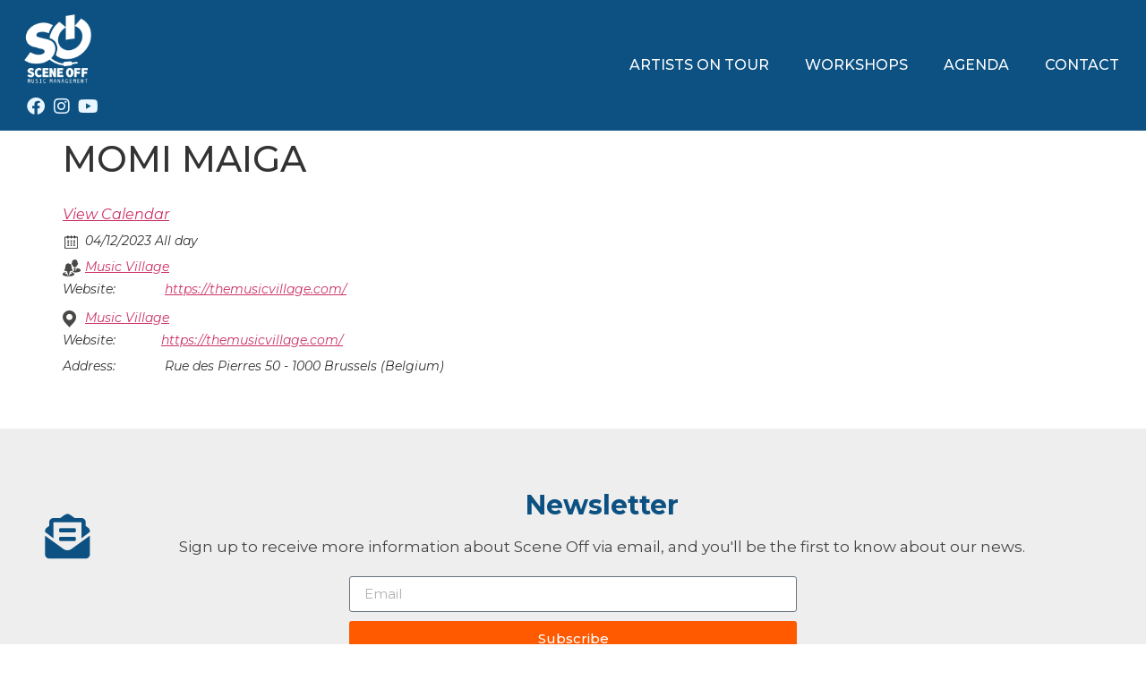

--- FILE ---
content_type: text/html; charset=UTF-8
request_url: https://sceneoff.com/event/osman-martins-quartet-3-2-2-2-2-3-2-2-2-2-2-2-2-3-3-2-2-3-2-2-2-2-2-2-3-3-2-2-2/
body_size: 15179
content:
<!doctype html>
<html lang="en-US">
<head>
	<meta charset="UTF-8">
	<meta name="viewport" content="width=device-width, initial-scale=1">
	<link rel="profile" href="https://gmpg.org/xfn/11">
	<title>MOMI MAIGA &#8211; Scene Off</title>
<meta name='robots' content='max-image-preview:large' />
<link rel="alternate" type="application/rss+xml" title="Scene Off &raquo; Feed" href="https://sceneoff.com/feed/" />
<link rel="alternate" type="application/rss+xml" title="Scene Off &raquo; Comments Feed" href="https://sceneoff.com/comments/feed/" />
<link rel="alternate" title="oEmbed (JSON)" type="application/json+oembed" href="https://sceneoff.com/wp-json/oembed/1.0/embed?url=https%3A%2F%2Fsceneoff.com%2Fevent%2Fosman-martins-quartet-3-2-2-2-2-3-2-2-2-2-2-2-2-3-3-2-2-3-2-2-2-2-2-2-3-3-2-2-2%2F" />
<link rel="alternate" title="oEmbed (XML)" type="text/xml+oembed" href="https://sceneoff.com/wp-json/oembed/1.0/embed?url=https%3A%2F%2Fsceneoff.com%2Fevent%2Fosman-martins-quartet-3-2-2-2-2-3-2-2-2-2-2-2-2-3-3-2-2-3-2-2-2-2-2-2-3-3-2-2-2%2F&#038;format=xml" />
<style id='wp-img-auto-sizes-contain-inline-css'>
img:is([sizes=auto i],[sizes^="auto," i]){contain-intrinsic-size:3000px 1500px}
/*# sourceURL=wp-img-auto-sizes-contain-inline-css */
</style>
<style id='wp-emoji-styles-inline-css'>

	img.wp-smiley, img.emoji {
		display: inline !important;
		border: none !important;
		box-shadow: none !important;
		height: 1em !important;
		width: 1em !important;
		margin: 0 0.07em !important;
		vertical-align: -0.1em !important;
		background: none !important;
		padding: 0 !important;
	}
/*# sourceURL=wp-emoji-styles-inline-css */
</style>
<link rel='stylesheet' id='wp-block-library-css' href='https://sceneoff.com/wp-includes/css/dist/block-library/style.min.css?ver=6.9' media='all' />
<link rel='stylesheet' id='wc-blocks-style-css' href='https://sceneoff.com/wp-content/plugins/woocommerce/assets/client/blocks/wc-blocks.css?ver=wc-9.5.3' media='all' />
<style id='global-styles-inline-css'>
:root{--wp--preset--aspect-ratio--square: 1;--wp--preset--aspect-ratio--4-3: 4/3;--wp--preset--aspect-ratio--3-4: 3/4;--wp--preset--aspect-ratio--3-2: 3/2;--wp--preset--aspect-ratio--2-3: 2/3;--wp--preset--aspect-ratio--16-9: 16/9;--wp--preset--aspect-ratio--9-16: 9/16;--wp--preset--color--black: #000000;--wp--preset--color--cyan-bluish-gray: #abb8c3;--wp--preset--color--white: #ffffff;--wp--preset--color--pale-pink: #f78da7;--wp--preset--color--vivid-red: #cf2e2e;--wp--preset--color--luminous-vivid-orange: #ff6900;--wp--preset--color--luminous-vivid-amber: #fcb900;--wp--preset--color--light-green-cyan: #7bdcb5;--wp--preset--color--vivid-green-cyan: #00d084;--wp--preset--color--pale-cyan-blue: #8ed1fc;--wp--preset--color--vivid-cyan-blue: #0693e3;--wp--preset--color--vivid-purple: #9b51e0;--wp--preset--gradient--vivid-cyan-blue-to-vivid-purple: linear-gradient(135deg,rgb(6,147,227) 0%,rgb(155,81,224) 100%);--wp--preset--gradient--light-green-cyan-to-vivid-green-cyan: linear-gradient(135deg,rgb(122,220,180) 0%,rgb(0,208,130) 100%);--wp--preset--gradient--luminous-vivid-amber-to-luminous-vivid-orange: linear-gradient(135deg,rgb(252,185,0) 0%,rgb(255,105,0) 100%);--wp--preset--gradient--luminous-vivid-orange-to-vivid-red: linear-gradient(135deg,rgb(255,105,0) 0%,rgb(207,46,46) 100%);--wp--preset--gradient--very-light-gray-to-cyan-bluish-gray: linear-gradient(135deg,rgb(238,238,238) 0%,rgb(169,184,195) 100%);--wp--preset--gradient--cool-to-warm-spectrum: linear-gradient(135deg,rgb(74,234,220) 0%,rgb(151,120,209) 20%,rgb(207,42,186) 40%,rgb(238,44,130) 60%,rgb(251,105,98) 80%,rgb(254,248,76) 100%);--wp--preset--gradient--blush-light-purple: linear-gradient(135deg,rgb(255,206,236) 0%,rgb(152,150,240) 100%);--wp--preset--gradient--blush-bordeaux: linear-gradient(135deg,rgb(254,205,165) 0%,rgb(254,45,45) 50%,rgb(107,0,62) 100%);--wp--preset--gradient--luminous-dusk: linear-gradient(135deg,rgb(255,203,112) 0%,rgb(199,81,192) 50%,rgb(65,88,208) 100%);--wp--preset--gradient--pale-ocean: linear-gradient(135deg,rgb(255,245,203) 0%,rgb(182,227,212) 50%,rgb(51,167,181) 100%);--wp--preset--gradient--electric-grass: linear-gradient(135deg,rgb(202,248,128) 0%,rgb(113,206,126) 100%);--wp--preset--gradient--midnight: linear-gradient(135deg,rgb(2,3,129) 0%,rgb(40,116,252) 100%);--wp--preset--font-size--small: 13px;--wp--preset--font-size--medium: 20px;--wp--preset--font-size--large: 36px;--wp--preset--font-size--x-large: 42px;--wp--preset--font-family--inter: "Inter", sans-serif;--wp--preset--font-family--cardo: Cardo;--wp--preset--spacing--20: 0.44rem;--wp--preset--spacing--30: 0.67rem;--wp--preset--spacing--40: 1rem;--wp--preset--spacing--50: 1.5rem;--wp--preset--spacing--60: 2.25rem;--wp--preset--spacing--70: 3.38rem;--wp--preset--spacing--80: 5.06rem;--wp--preset--shadow--natural: 6px 6px 9px rgba(0, 0, 0, 0.2);--wp--preset--shadow--deep: 12px 12px 50px rgba(0, 0, 0, 0.4);--wp--preset--shadow--sharp: 6px 6px 0px rgba(0, 0, 0, 0.2);--wp--preset--shadow--outlined: 6px 6px 0px -3px rgb(255, 255, 255), 6px 6px rgb(0, 0, 0);--wp--preset--shadow--crisp: 6px 6px 0px rgb(0, 0, 0);}:root { --wp--style--global--content-size: 800px;--wp--style--global--wide-size: 1200px; }:where(body) { margin: 0; }.wp-site-blocks > .alignleft { float: left; margin-right: 2em; }.wp-site-blocks > .alignright { float: right; margin-left: 2em; }.wp-site-blocks > .aligncenter { justify-content: center; margin-left: auto; margin-right: auto; }:where(.wp-site-blocks) > * { margin-block-start: 24px; margin-block-end: 0; }:where(.wp-site-blocks) > :first-child { margin-block-start: 0; }:where(.wp-site-blocks) > :last-child { margin-block-end: 0; }:root { --wp--style--block-gap: 24px; }:root :where(.is-layout-flow) > :first-child{margin-block-start: 0;}:root :where(.is-layout-flow) > :last-child{margin-block-end: 0;}:root :where(.is-layout-flow) > *{margin-block-start: 24px;margin-block-end: 0;}:root :where(.is-layout-constrained) > :first-child{margin-block-start: 0;}:root :where(.is-layout-constrained) > :last-child{margin-block-end: 0;}:root :where(.is-layout-constrained) > *{margin-block-start: 24px;margin-block-end: 0;}:root :where(.is-layout-flex){gap: 24px;}:root :where(.is-layout-grid){gap: 24px;}.is-layout-flow > .alignleft{float: left;margin-inline-start: 0;margin-inline-end: 2em;}.is-layout-flow > .alignright{float: right;margin-inline-start: 2em;margin-inline-end: 0;}.is-layout-flow > .aligncenter{margin-left: auto !important;margin-right: auto !important;}.is-layout-constrained > .alignleft{float: left;margin-inline-start: 0;margin-inline-end: 2em;}.is-layout-constrained > .alignright{float: right;margin-inline-start: 2em;margin-inline-end: 0;}.is-layout-constrained > .aligncenter{margin-left: auto !important;margin-right: auto !important;}.is-layout-constrained > :where(:not(.alignleft):not(.alignright):not(.alignfull)){max-width: var(--wp--style--global--content-size);margin-left: auto !important;margin-right: auto !important;}.is-layout-constrained > .alignwide{max-width: var(--wp--style--global--wide-size);}body .is-layout-flex{display: flex;}.is-layout-flex{flex-wrap: wrap;align-items: center;}.is-layout-flex > :is(*, div){margin: 0;}body .is-layout-grid{display: grid;}.is-layout-grid > :is(*, div){margin: 0;}body{padding-top: 0px;padding-right: 0px;padding-bottom: 0px;padding-left: 0px;}a:where(:not(.wp-element-button)){text-decoration: underline;}:root :where(.wp-element-button, .wp-block-button__link){background-color: #32373c;border-width: 0;color: #fff;font-family: inherit;font-size: inherit;font-style: inherit;font-weight: inherit;letter-spacing: inherit;line-height: inherit;padding-top: calc(0.667em + 2px);padding-right: calc(1.333em + 2px);padding-bottom: calc(0.667em + 2px);padding-left: calc(1.333em + 2px);text-decoration: none;text-transform: inherit;}.has-black-color{color: var(--wp--preset--color--black) !important;}.has-cyan-bluish-gray-color{color: var(--wp--preset--color--cyan-bluish-gray) !important;}.has-white-color{color: var(--wp--preset--color--white) !important;}.has-pale-pink-color{color: var(--wp--preset--color--pale-pink) !important;}.has-vivid-red-color{color: var(--wp--preset--color--vivid-red) !important;}.has-luminous-vivid-orange-color{color: var(--wp--preset--color--luminous-vivid-orange) !important;}.has-luminous-vivid-amber-color{color: var(--wp--preset--color--luminous-vivid-amber) !important;}.has-light-green-cyan-color{color: var(--wp--preset--color--light-green-cyan) !important;}.has-vivid-green-cyan-color{color: var(--wp--preset--color--vivid-green-cyan) !important;}.has-pale-cyan-blue-color{color: var(--wp--preset--color--pale-cyan-blue) !important;}.has-vivid-cyan-blue-color{color: var(--wp--preset--color--vivid-cyan-blue) !important;}.has-vivid-purple-color{color: var(--wp--preset--color--vivid-purple) !important;}.has-black-background-color{background-color: var(--wp--preset--color--black) !important;}.has-cyan-bluish-gray-background-color{background-color: var(--wp--preset--color--cyan-bluish-gray) !important;}.has-white-background-color{background-color: var(--wp--preset--color--white) !important;}.has-pale-pink-background-color{background-color: var(--wp--preset--color--pale-pink) !important;}.has-vivid-red-background-color{background-color: var(--wp--preset--color--vivid-red) !important;}.has-luminous-vivid-orange-background-color{background-color: var(--wp--preset--color--luminous-vivid-orange) !important;}.has-luminous-vivid-amber-background-color{background-color: var(--wp--preset--color--luminous-vivid-amber) !important;}.has-light-green-cyan-background-color{background-color: var(--wp--preset--color--light-green-cyan) !important;}.has-vivid-green-cyan-background-color{background-color: var(--wp--preset--color--vivid-green-cyan) !important;}.has-pale-cyan-blue-background-color{background-color: var(--wp--preset--color--pale-cyan-blue) !important;}.has-vivid-cyan-blue-background-color{background-color: var(--wp--preset--color--vivid-cyan-blue) !important;}.has-vivid-purple-background-color{background-color: var(--wp--preset--color--vivid-purple) !important;}.has-black-border-color{border-color: var(--wp--preset--color--black) !important;}.has-cyan-bluish-gray-border-color{border-color: var(--wp--preset--color--cyan-bluish-gray) !important;}.has-white-border-color{border-color: var(--wp--preset--color--white) !important;}.has-pale-pink-border-color{border-color: var(--wp--preset--color--pale-pink) !important;}.has-vivid-red-border-color{border-color: var(--wp--preset--color--vivid-red) !important;}.has-luminous-vivid-orange-border-color{border-color: var(--wp--preset--color--luminous-vivid-orange) !important;}.has-luminous-vivid-amber-border-color{border-color: var(--wp--preset--color--luminous-vivid-amber) !important;}.has-light-green-cyan-border-color{border-color: var(--wp--preset--color--light-green-cyan) !important;}.has-vivid-green-cyan-border-color{border-color: var(--wp--preset--color--vivid-green-cyan) !important;}.has-pale-cyan-blue-border-color{border-color: var(--wp--preset--color--pale-cyan-blue) !important;}.has-vivid-cyan-blue-border-color{border-color: var(--wp--preset--color--vivid-cyan-blue) !important;}.has-vivid-purple-border-color{border-color: var(--wp--preset--color--vivid-purple) !important;}.has-vivid-cyan-blue-to-vivid-purple-gradient-background{background: var(--wp--preset--gradient--vivid-cyan-blue-to-vivid-purple) !important;}.has-light-green-cyan-to-vivid-green-cyan-gradient-background{background: var(--wp--preset--gradient--light-green-cyan-to-vivid-green-cyan) !important;}.has-luminous-vivid-amber-to-luminous-vivid-orange-gradient-background{background: var(--wp--preset--gradient--luminous-vivid-amber-to-luminous-vivid-orange) !important;}.has-luminous-vivid-orange-to-vivid-red-gradient-background{background: var(--wp--preset--gradient--luminous-vivid-orange-to-vivid-red) !important;}.has-very-light-gray-to-cyan-bluish-gray-gradient-background{background: var(--wp--preset--gradient--very-light-gray-to-cyan-bluish-gray) !important;}.has-cool-to-warm-spectrum-gradient-background{background: var(--wp--preset--gradient--cool-to-warm-spectrum) !important;}.has-blush-light-purple-gradient-background{background: var(--wp--preset--gradient--blush-light-purple) !important;}.has-blush-bordeaux-gradient-background{background: var(--wp--preset--gradient--blush-bordeaux) !important;}.has-luminous-dusk-gradient-background{background: var(--wp--preset--gradient--luminous-dusk) !important;}.has-pale-ocean-gradient-background{background: var(--wp--preset--gradient--pale-ocean) !important;}.has-electric-grass-gradient-background{background: var(--wp--preset--gradient--electric-grass) !important;}.has-midnight-gradient-background{background: var(--wp--preset--gradient--midnight) !important;}.has-small-font-size{font-size: var(--wp--preset--font-size--small) !important;}.has-medium-font-size{font-size: var(--wp--preset--font-size--medium) !important;}.has-large-font-size{font-size: var(--wp--preset--font-size--large) !important;}.has-x-large-font-size{font-size: var(--wp--preset--font-size--x-large) !important;}.has-inter-font-family{font-family: var(--wp--preset--font-family--inter) !important;}.has-cardo-font-family{font-family: var(--wp--preset--font-family--cardo) !important;}
/*# sourceURL=global-styles-inline-css */
</style>

<link rel='stylesheet' id='woocommerce-layout-css' href='https://sceneoff.com/wp-content/plugins/woocommerce/assets/css/woocommerce-layout.css?ver=9.5.3' media='all' />
<link rel='stylesheet' id='woocommerce-smallscreen-css' href='https://sceneoff.com/wp-content/plugins/woocommerce/assets/css/woocommerce-smallscreen.css?ver=9.5.3' media='only screen and (max-width: 768px)' />
<link rel='stylesheet' id='woocommerce-general-css' href='https://sceneoff.com/wp-content/plugins/woocommerce/assets/css/woocommerce.css?ver=9.5.3' media='all' />
<style id='woocommerce-inline-inline-css'>
.woocommerce form .form-row .required { visibility: visible; }
/*# sourceURL=woocommerce-inline-inline-css */
</style>
<link rel='stylesheet' id='ecwd-popup-style-css' href='https://sceneoff.com/wp-content/plugins/event-calendar-wd/css/ecwd_popup.css?ver=5.1.49_61ae3add0b70d' media='all' />
<link rel='stylesheet' id='ecwd_font-awesome-css' href='https://sceneoff.com/wp-content/plugins/event-calendar-wd/css/font-awesome/font-awesome.css?ver=5.1.49_61ae3add0b70d' media='all' />
<link rel='stylesheet' id='ecwd-public-css' href='https://sceneoff.com/wp-content/plugins/event-calendar-wd/css/style.css?ver=5.1.49_61ae3add0b70d' media='all' />
<style id='ecwd-public-inline-css'>
.calendar-head {
   display: none;
}

.ecwd_list .ecwd-list-date {
    text-align: left;
}

.ecwd_list .ecwd-list-img {
    width: 10% !important;
}

.calendar_main .ecwd_calendar .ecwd_calendar_container > ul, .calendar_main .ecwd_calendar .ecwd_calendar_container > ul > li, .calendar_main .ecwd_calendar .ecwd_calendar_container > ul.ecwd_list > li, .calendar_main .ecwd_calendar .ecwd_calendar_container > ul.week-event-list > li, .calendar_main .ecwd_calendar .ecwd_calendar_container > ul.day-event-list > li, .calendar_main .ecwd_calendar .ecwd_calendar_container > ul.day4-event-list > li {
    margin: 0 0 10px 0 !important;
}

.event-main-content {
   border-bottom: 1px solid #444444 !important;
}

.calendar_main .ecwd_calendar .week-event-list .ecwd-list-img, .calendar_main .ecwd_calendar .day4-event-list .ecwd-list-img, .calendar_main .ecwd_calendar .day-event-list .ecwd-list-img, .calendar_main .ecwd_calendar .ecwd_list .ecwd-list-img {
    float: none !important;
}

.ecwd-no-image.event-container, .ecwd-no-image .event-main-content, .calendar_main .ecwd_calendar li.ecwd-no-image {
    padding: 0 !important;
}

.ecwd-pagination {
   display: none !important;
}

.event-title {
   pointer-events: none !important;
   cursor: default !important;
}

.ecwd-list-date-cont {
   display: none !important;
}

.ecwd-event-header a {
    color: #e26438 !important;
}
/*# sourceURL=ecwd-public-inline-css */
</style>
<link rel='stylesheet' id='gateway-css' href='https://sceneoff.com/wp-content/plugins/woocommerce-paypal-payments/modules/ppcp-button/assets/css/gateway.css?ver=2.9.5' media='all' />
<link rel='stylesheet' id='hello-elementor-css' href='https://sceneoff.com/wp-content/themes/hello-elementor/style.min.css?ver=3.2.1' media='all' />
<link rel='stylesheet' id='hello-elementor-theme-style-css' href='https://sceneoff.com/wp-content/themes/hello-elementor/theme.min.css?ver=3.2.1' media='all' />
<link rel='stylesheet' id='hello-elementor-header-footer-css' href='https://sceneoff.com/wp-content/themes/hello-elementor/header-footer.min.css?ver=3.2.1' media='all' />
<link rel='stylesheet' id='elementor-frontend-css' href='https://sceneoff.com/wp-content/plugins/elementor/assets/css/frontend.min.css?ver=3.26.3' media='all' />
<link rel='stylesheet' id='widget-image-css' href='https://sceneoff.com/wp-content/plugins/elementor/assets/css/widget-image.min.css?ver=3.26.3' media='all' />
<link rel='stylesheet' id='widget-social-icons-css' href='https://sceneoff.com/wp-content/plugins/elementor/assets/css/widget-social-icons.min.css?ver=3.26.3' media='all' />
<link rel='stylesheet' id='e-apple-webkit-css' href='https://sceneoff.com/wp-content/plugins/elementor/assets/css/conditionals/apple-webkit.min.css?ver=3.26.3' media='all' />
<link rel='stylesheet' id='widget-nav-menu-css' href='https://sceneoff.com/wp-content/plugins/elementor-pro/assets/css/widget-nav-menu.min.css?ver=3.26.2' media='all' />
<link rel='stylesheet' id='widget-icon-box-css' href='https://sceneoff.com/wp-content/plugins/elementor/assets/css/widget-icon-box.min.css?ver=3.26.3' media='all' />
<link rel='stylesheet' id='widget-form-css' href='https://sceneoff.com/wp-content/plugins/elementor-pro/assets/css/widget-form.min.css?ver=3.26.2' media='all' />
<link rel='stylesheet' id='widget-text-editor-css' href='https://sceneoff.com/wp-content/plugins/elementor/assets/css/widget-text-editor.min.css?ver=3.26.3' media='all' />
<link rel='stylesheet' id='elementor-icons-css' href='https://sceneoff.com/wp-content/plugins/elementor/assets/lib/eicons/css/elementor-icons.min.css?ver=5.34.0' media='all' />
<link rel='stylesheet' id='elementor-post-6-css' href='https://sceneoff.com/wp-content/uploads/elementor/css/post-6.css?ver=1735424770' media='all' />
<link rel='stylesheet' id='elementor-post-14-css' href='https://sceneoff.com/wp-content/uploads/elementor/css/post-14.css?ver=1735424770' media='all' />
<link rel='stylesheet' id='elementor-post-148-css' href='https://sceneoff.com/wp-content/uploads/elementor/css/post-148.css?ver=1757246322' media='all' />
<link rel='stylesheet' id='google-fonts-1-css' href='https://fonts.googleapis.com/css?family=Montserrat%3A100%2C100italic%2C200%2C200italic%2C300%2C300italic%2C400%2C400italic%2C500%2C500italic%2C600%2C600italic%2C700%2C700italic%2C800%2C800italic%2C900%2C900italic&#038;display=auto&#038;ver=6.9' media='all' />
<link rel='stylesheet' id='elementor-icons-shared-0-css' href='https://sceneoff.com/wp-content/plugins/elementor/assets/lib/font-awesome/css/fontawesome.min.css?ver=5.15.3' media='all' />
<link rel='stylesheet' id='elementor-icons-fa-brands-css' href='https://sceneoff.com/wp-content/plugins/elementor/assets/lib/font-awesome/css/brands.min.css?ver=5.15.3' media='all' />
<link rel='stylesheet' id='elementor-icons-fa-solid-css' href='https://sceneoff.com/wp-content/plugins/elementor/assets/lib/font-awesome/css/solid.min.css?ver=5.15.3' media='all' />
<link rel="preconnect" href="https://fonts.gstatic.com/" crossorigin><script src="https://sceneoff.com/wp-includes/js/jquery/jquery.min.js?ver=3.7.1" id="jquery-core-js"></script>
<script src="https://sceneoff.com/wp-includes/js/jquery/jquery-migrate.min.js?ver=3.4.1" id="jquery-migrate-js"></script>
<script src="https://sceneoff.com/wp-content/plugins/event-calendar-wd/js/ecwd_popup.js?ver=5.1.49_61ae3add0b70d" id="ecwd-popup-js"></script>
<script src="https://sceneoff.com/wp-includes/js/jquery/ui/core.min.js?ver=1.13.3" id="jquery-ui-core-js"></script>
<script src="https://sceneoff.com/wp-includes/js/jquery/ui/mouse.min.js?ver=1.13.3" id="jquery-ui-mouse-js"></script>
<script src="https://sceneoff.com/wp-includes/js/jquery/ui/draggable.min.js?ver=1.13.3" id="jquery-ui-draggable-js"></script>
<script src="https://sceneoff.com/wp-includes/js/imagesloaded.min.js?ver=5.0.0" id="imagesloaded-js"></script>
<script src="https://sceneoff.com/wp-includes/js/masonry.min.js?ver=4.2.2" id="masonry-js"></script>
<script id="ecwd-public-js-extra">
var ecwd = {"ajaxurl":"https://sceneoff.com/wp-admin/admin-ajax.php","ajaxnonce":"3b84e4a8b8","loadingText":"Loading...","event_popup_title_text":"Event Details","plugin_url":"https://sceneoff.com/wp-content/plugins/event-calendar-wd","gmap_type":"ROADMAP","gmap_redirect":"","gmap_key":"","gmap_style":""};
//# sourceURL=ecwd-public-js-extra
</script>
<script src="https://sceneoff.com/wp-content/plugins/event-calendar-wd/js/scripts.js?ver=5.1.49_61ae3add0b70d" id="ecwd-public-js"></script>
<script src="https://sceneoff.com/wp-content/plugins/woocommerce/assets/js/jquery-blockui/jquery.blockUI.min.js?ver=2.7.0-wc.9.5.3" id="jquery-blockui-js" defer data-wp-strategy="defer"></script>
<script id="wc-add-to-cart-js-extra">
var wc_add_to_cart_params = {"ajax_url":"/wp-admin/admin-ajax.php","wc_ajax_url":"/?wc-ajax=%%endpoint%%","i18n_view_cart":"View cart","cart_url":"https://sceneoff.com/cart/","is_cart":"","cart_redirect_after_add":"no"};
//# sourceURL=wc-add-to-cart-js-extra
</script>
<script src="https://sceneoff.com/wp-content/plugins/woocommerce/assets/js/frontend/add-to-cart.min.js?ver=9.5.3" id="wc-add-to-cart-js" defer data-wp-strategy="defer"></script>
<script src="https://sceneoff.com/wp-content/plugins/woocommerce/assets/js/js-cookie/js.cookie.min.js?ver=2.1.4-wc.9.5.3" id="js-cookie-js" defer data-wp-strategy="defer"></script>
<script id="woocommerce-js-extra">
var woocommerce_params = {"ajax_url":"/wp-admin/admin-ajax.php","wc_ajax_url":"/?wc-ajax=%%endpoint%%"};
//# sourceURL=woocommerce-js-extra
</script>
<script src="https://sceneoff.com/wp-content/plugins/woocommerce/assets/js/frontend/woocommerce.min.js?ver=9.5.3" id="woocommerce-js" defer data-wp-strategy="defer"></script>
<link rel="https://api.w.org/" href="https://sceneoff.com/wp-json/" /><link rel="EditURI" type="application/rsd+xml" title="RSD" href="https://sceneoff.com/xmlrpc.php?rsd" />
<meta name="generator" content="WordPress 6.9" />
<meta name="generator" content="WooCommerce 9.5.3" />
<link rel="canonical" href="https://sceneoff.com/event/osman-martins-quartet-3-2-2-2-2-3-2-2-2-2-2-2-2-3-3-2-2-3-2-2-2-2-2-2-3-3-2-2-2/" />
<link rel='shortlink' href='https://sceneoff.com/?p=17681' />
	<noscript><style>.woocommerce-product-gallery{ opacity: 1 !important; }</style></noscript>
	<meta name="generator" content="Elementor 3.26.3; features: additional_custom_breakpoints; settings: css_print_method-external, google_font-enabled, font_display-auto">
			<style>
				.e-con.e-parent:nth-of-type(n+4):not(.e-lazyloaded):not(.e-no-lazyload),
				.e-con.e-parent:nth-of-type(n+4):not(.e-lazyloaded):not(.e-no-lazyload) * {
					background-image: none !important;
				}
				@media screen and (max-height: 1024px) {
					.e-con.e-parent:nth-of-type(n+3):not(.e-lazyloaded):not(.e-no-lazyload),
					.e-con.e-parent:nth-of-type(n+3):not(.e-lazyloaded):not(.e-no-lazyload) * {
						background-image: none !important;
					}
				}
				@media screen and (max-height: 640px) {
					.e-con.e-parent:nth-of-type(n+2):not(.e-lazyloaded):not(.e-no-lazyload),
					.e-con.e-parent:nth-of-type(n+2):not(.e-lazyloaded):not(.e-no-lazyload) * {
						background-image: none !important;
					}
				}
			</style>
			<style class='wp-fonts-local'>
@font-face{font-family:Inter;font-style:normal;font-weight:300 900;font-display:fallback;src:url('https://sceneoff.com/wp-content/plugins/woocommerce/assets/fonts/Inter-VariableFont_slnt,wght.woff2') format('woff2');font-stretch:normal;}
@font-face{font-family:Cardo;font-style:normal;font-weight:400;font-display:fallback;src:url('https://sceneoff.com/wp-content/plugins/woocommerce/assets/fonts/cardo_normal_400.woff2') format('woff2');}
</style>
<link rel="icon" href="https://sceneoff.com/wp-content/uploads/2021/11/cropped-logo_reduit-32x32.jpeg" sizes="32x32" />
<link rel="icon" href="https://sceneoff.com/wp-content/uploads/2021/11/cropped-logo_reduit-192x192.jpeg" sizes="192x192" />
<link rel="apple-touch-icon" href="https://sceneoff.com/wp-content/uploads/2021/11/cropped-logo_reduit-180x180.jpeg" />
<meta name="msapplication-TileImage" content="https://sceneoff.com/wp-content/uploads/2021/11/cropped-logo_reduit-270x270.jpeg" />
<link rel='stylesheet' id='elementor-post-16132-css' href='https://sceneoff.com/wp-content/uploads/elementor/css/post-16132.css?ver=1735424771' media='all' />
<link rel='stylesheet' id='e-popup-css' href='https://sceneoff.com/wp-content/plugins/elementor-pro/assets/css/conditionals/popup.min.css?ver=3.26.2' media='all' />
<link rel='stylesheet' id='e-sticky-css' href='https://sceneoff.com/wp-content/plugins/elementor-pro/assets/css/modules/sticky.min.css?ver=3.26.2' media='all' />
</head>
<body class="wp-singular ecwd_event-template-default single single-ecwd_event postid-17681 wp-custom-logo wp-embed-responsive wp-theme-hello-elementor theme-hello-elementor woocommerce-no-js ecwd-theme-hello-elementor elementor-default elementor-kit-6">


<a class="skip-link screen-reader-text" href="#content">Skip to content</a>

		<div data-elementor-type="header" data-elementor-id="14" class="elementor elementor-14 elementor-location-header" data-elementor-post-type="elementor_library">
					<section class="elementor-section elementor-top-section elementor-element elementor-element-e49b08b elementor-section-full_width elementor-section-height-default elementor-section-height-default" data-id="e49b08b" data-element_type="section" data-settings="{&quot;background_background&quot;:&quot;classic&quot;,&quot;sticky&quot;:&quot;top&quot;,&quot;sticky_on&quot;:[&quot;desktop&quot;,&quot;tablet&quot;],&quot;sticky_offset&quot;:0,&quot;sticky_effects_offset&quot;:0,&quot;sticky_anchor_link_offset&quot;:0}">
						<div class="elementor-container elementor-column-gap-default">
					<div class="elementor-column elementor-col-50 elementor-top-column elementor-element elementor-element-d7bc444" data-id="d7bc444" data-element_type="column">
			<div class="elementor-widget-wrap elementor-element-populated">
						<div class="elementor-element elementor-element-325ad6c elementor-widget elementor-widget-image" data-id="325ad6c" data-element_type="widget" data-widget_type="image.default">
				<div class="elementor-widget-container">
																<a href="https://sceneoff.com">
							<img fetchpriority="high" width="1024" height="1024" src="https://sceneoff.com/wp-content/uploads/2021/11/lggg5-1024x1024-2.png" class="attachment-full size-full wp-image-39" alt="" srcset="https://sceneoff.com/wp-content/uploads/2021/11/lggg5-1024x1024-2.png 1024w, https://sceneoff.com/wp-content/uploads/2021/11/lggg5-1024x1024-2-300x300.png 300w, https://sceneoff.com/wp-content/uploads/2021/11/lggg5-1024x1024-2-150x150.png 150w, https://sceneoff.com/wp-content/uploads/2021/11/lggg5-1024x1024-2-768x768.png 768w" sizes="(max-width: 1024px) 100vw, 1024px" />								</a>
															</div>
				</div>
				<div class="elementor-element elementor-element-f30ad2a elementor-shape-circle e-grid-align-left elementor-grid-0 elementor-widget elementor-widget-social-icons" data-id="f30ad2a" data-element_type="widget" data-widget_type="social-icons.default">
				<div class="elementor-widget-container">
							<div class="elementor-social-icons-wrapper elementor-grid">
							<span class="elementor-grid-item">
					<a class="elementor-icon elementor-social-icon elementor-social-icon-facebook elementor-repeater-item-6c0484e" href="https://www.facebook.com/sceneoff" target="_blank">
						<span class="elementor-screen-only">Facebook</span>
						<i class="fab fa-facebook"></i>					</a>
				</span>
							<span class="elementor-grid-item">
					<a class="elementor-icon elementor-social-icon elementor-social-icon-instagram elementor-repeater-item-e5005a3" href="https://www.instagram.com/sceneoffasbl_vzw" target="_blank">
						<span class="elementor-screen-only">Instagram</span>
						<i class="fab fa-instagram"></i>					</a>
				</span>
							<span class="elementor-grid-item">
					<a class="elementor-icon elementor-social-icon elementor-social-icon-youtube elementor-repeater-item-6fe5f1c" href="https://www.youtube.com/channel/UCE2Ajp-c9_OkY8403wOdNog/featured" target="_blank">
						<span class="elementor-screen-only">Youtube</span>
						<i class="fab fa-youtube"></i>					</a>
				</span>
					</div>
						</div>
				</div>
					</div>
		</div>
				<div class="elementor-column elementor-col-50 elementor-top-column elementor-element elementor-element-64b1a74" data-id="64b1a74" data-element_type="column">
			<div class="elementor-widget-wrap elementor-element-populated">
						<div class="elementor-element elementor-element-e2b06ed elementor-hidden-desktop elementor-hidden-tablet elementor-view-default elementor-widget elementor-widget-icon" data-id="e2b06ed" data-element_type="widget" data-widget_type="icon.default">
				<div class="elementor-widget-container">
							<div class="elementor-icon-wrapper">
			<a class="elementor-icon" href="#elementor-action%3Aaction%3Dpopup%3Aopen%26settings%3DeyJpZCI6IjE2MTMyIiwidG9nZ2xlIjpmYWxzZX0%3D">
			<i aria-hidden="true" class="fas fa-bars"></i>			</a>
		</div>
						</div>
				</div>
				<div class="elementor-element elementor-element-8471b3e elementor-nav-menu__align-end elementor-nav-menu--dropdown-mobile elementor-hidden-mobile elementor-nav-menu__text-align-aside elementor-nav-menu--toggle elementor-nav-menu--burger elementor-widget elementor-widget-nav-menu" data-id="8471b3e" data-element_type="widget" data-settings="{&quot;layout&quot;:&quot;horizontal&quot;,&quot;submenu_icon&quot;:{&quot;value&quot;:&quot;&lt;i class=\&quot;fas fa-caret-down\&quot;&gt;&lt;\/i&gt;&quot;,&quot;library&quot;:&quot;fa-solid&quot;},&quot;toggle&quot;:&quot;burger&quot;}" data-widget_type="nav-menu.default">
				<div class="elementor-widget-container">
								<nav aria-label="Menu" class="elementor-nav-menu--main elementor-nav-menu__container elementor-nav-menu--layout-horizontal e--pointer-underline e--animation-drop-out">
				<ul id="menu-1-8471b3e" class="elementor-nav-menu"><li class="menu-item menu-item-type-custom menu-item-object-custom menu-item-home menu-item-137"><a href="https://sceneoff.com/#ontour" class="elementor-item elementor-item-anchor">ARTISTS ON TOUR</a></li>
<li class="menu-item menu-item-type-custom menu-item-object-custom menu-item-home menu-item-138"><a href="https://sceneoff.com/#workshops" class="elementor-item elementor-item-anchor">WORKSHOPS</a></li>
<li class="menu-item menu-item-type-custom menu-item-object-custom menu-item-home menu-item-15979"><a href="https://sceneoff.com/#agenda" class="elementor-item elementor-item-anchor">AGENDA</a></li>
<li class="menu-item menu-item-type-custom menu-item-object-custom menu-item-home menu-item-15980"><a href="https://sceneoff.com/#contact" class="elementor-item elementor-item-anchor">CONTACT</a></li>
</ul>			</nav>
					<div class="elementor-menu-toggle" role="button" tabindex="0" aria-label="Menu Toggle" aria-expanded="false">
			<i aria-hidden="true" role="presentation" class="elementor-menu-toggle__icon--open eicon-menu-bar"></i><i aria-hidden="true" role="presentation" class="elementor-menu-toggle__icon--close eicon-close"></i>		</div>
					<nav class="elementor-nav-menu--dropdown elementor-nav-menu__container" aria-hidden="true">
				<ul id="menu-2-8471b3e" class="elementor-nav-menu"><li class="menu-item menu-item-type-custom menu-item-object-custom menu-item-home menu-item-137"><a href="https://sceneoff.com/#ontour" class="elementor-item elementor-item-anchor" tabindex="-1">ARTISTS ON TOUR</a></li>
<li class="menu-item menu-item-type-custom menu-item-object-custom menu-item-home menu-item-138"><a href="https://sceneoff.com/#workshops" class="elementor-item elementor-item-anchor" tabindex="-1">WORKSHOPS</a></li>
<li class="menu-item menu-item-type-custom menu-item-object-custom menu-item-home menu-item-15979"><a href="https://sceneoff.com/#agenda" class="elementor-item elementor-item-anchor" tabindex="-1">AGENDA</a></li>
<li class="menu-item menu-item-type-custom menu-item-object-custom menu-item-home menu-item-15980"><a href="https://sceneoff.com/#contact" class="elementor-item elementor-item-anchor" tabindex="-1">CONTACT</a></li>
</ul>			</nav>
						</div>
				</div>
					</div>
		</div>
					</div>
		</section>
				</div>
		
<main id="content" class="site-main post-17681 ecwd_event type-ecwd_event status-publish hentry">

			<div class="page-header">
			<h1 class="entry-title">MOMI MAIGA</h1>		</div>
	
	<div class="page-content">
		  <style>
    .ecwd-event.ecwd-single-event,
    .ecwd-event.ecwd-single-event .event-detalis span,
    .ecwd-event.ecwd-single-event .event-detalis a{
      font-style: italic;
    }
  </style>

<div class="ecwd-event ecwd-single-event">
                <a id="ecwd_back_link" href="https://sceneoff.com/ecwd_calendar/general/">View Calendar</a>
          <div class="event-detalis">
          <div class="ecwd-event-details">
              <div class="event-detalis-date">
                <label class="ecwd-event-date-info" title="Date"></label>
                <span class="ecwd-event-date">
                04/12/2023 All day                </span>
              </div>
                            <div class="event-detalis-org">
                  <label class="ecwd-event-org-info" title="Organizers"></label>
                                      <span><a href="https://sceneoff.com/organizer/music-village/">Music Village</a></span>
                                          <div class="ecwd_organizer_website">
                        <span>Website:</span>
                        <a href="https://themusicvillage.com/">https://themusicvillage.com/</a>
                      </div>
                                    </div>
                    <div class="event-venue">
                      <label class="ecwd-venue-info" title="Venue"></label>
            <span>
                            <a href="https://sceneoff.com/venue/music-village/">Music Village</a>
            </span>
            <div class="ecwd_venue_website"><span>Website:</span><a href="https://themusicvillage.com/">https://themusicvillage.com/</a></div>                <div class="address">
                    <span>Address:</span>
                    <span>Rue des Pierres 50 - 1000 Brussels (Belgium)</span>
                </div>
                      </div>
                </div>
      </div>
          <div class="clear"></div>

              <div class="ecwd-event-video">
                      </div>
          <div class="entry-content-event"></div>
      <!-- Categories and tags -->
        <!--	END Categories and tags -->

        </div>
<script id="ecwd_script_handler" type="text/javascript">
   if (typeof ecwd_js_init_call == "object") {
        ecwd_js_init_call = new ecwd_js_init();
        ecwd_js_init_call.showMap();
   }
</script>
<script id="ecwd_ld_json" type="application/ld+json">{"@context":"https:\/\/schema.org","@type":"Event","name":"MOMI MAIGA","description":"","image":false,"eventAttendanceMode":"https:\/\/schema.org\/MixedEventAttendanceMode","eventStatus":"https:\/\/schema.org\/EventScheduled","startDate":"2023\/12\/04","endDate":"2023\/12\/04","performer":{"@type":"Person","name":"Music Village","telephone":"","sameAs":"https:\/\/sceneoff.com\/organizer\/music-village\/"},"location":{"@type":"Place","name":"Music Village","address":{"@type":"PostalAddress","telephone":"","streetAddress":"Rue des Pierres 50 - 1000 Brussels (Belgium)"}}}</script>
		
			</div>

	
</main>

			<div data-elementor-type="footer" data-elementor-id="148" class="elementor elementor-148 elementor-location-footer" data-elementor-post-type="elementor_library">
					<section class="elementor-section elementor-top-section elementor-element elementor-element-6214c95 elementor-section-boxed elementor-section-height-default elementor-section-height-default" data-id="6214c95" data-element_type="section" data-settings="{&quot;background_background&quot;:&quot;classic&quot;}">
						<div class="elementor-container elementor-column-gap-default">
					<div class="elementor-column elementor-col-100 elementor-top-column elementor-element elementor-element-6b063ee" data-id="6b063ee" data-element_type="column">
			<div class="elementor-widget-wrap elementor-element-populated">
						<div class="elementor-element elementor-element-d8fdfd8 elementor-position-left elementor-vertical-align-bottom elementor-view-default elementor-mobile-position-top elementor-widget elementor-widget-icon-box" data-id="d8fdfd8" data-element_type="widget" data-widget_type="icon-box.default">
				<div class="elementor-widget-container">
							<div class="elementor-icon-box-wrapper">

						<div class="elementor-icon-box-icon">
				<span  class="elementor-icon elementor-animation-">
				<i aria-hidden="true" class="fas fa-envelope-open-text"></i>				</span>
			</div>
			
						<div class="elementor-icon-box-content">

									<h3 class="elementor-icon-box-title">
						<span  >
							Newsletter						</span>
					</h3>
				
									<p class="elementor-icon-box-description">
						Sign up to receive more information about Scene Off via email, and you'll be the first to know about our news.					</p>
				
			</div>
			
		</div>
						</div>
				</div>
				<div class="elementor-element elementor-element-cef9bff elementor-button-align-stretch elementor-widget elementor-widget-form" data-id="cef9bff" data-element_type="widget" data-settings="{&quot;step_next_label&quot;:&quot;Next&quot;,&quot;step_previous_label&quot;:&quot;Previous&quot;,&quot;button_width&quot;:&quot;100&quot;,&quot;step_type&quot;:&quot;number_text&quot;,&quot;step_icon_shape&quot;:&quot;circle&quot;}" data-widget_type="form.default">
				<div class="elementor-widget-container">
							<form class="elementor-form" method="post" name="New Form">
			<input type="hidden" name="post_id" value="148"/>
			<input type="hidden" name="form_id" value="cef9bff"/>
			<input type="hidden" name="referer_title" value="MOMI MAIGA" />

							<input type="hidden" name="queried_id" value="17681"/>
			
			<div class="elementor-form-fields-wrapper elementor-labels-">
								<div class="elementor-field-type-email elementor-field-group elementor-column elementor-field-group-email elementor-col-100 elementor-field-required">
												<label for="form-field-email" class="elementor-field-label elementor-screen-only">
								Email							</label>
														<input size="1" type="email" name="form_fields[email]" id="form-field-email" class="elementor-field elementor-size-sm  elementor-field-textual" placeholder="Email" required="required" aria-required="true">
											</div>
								<div class="elementor-field-group elementor-column elementor-field-type-submit elementor-col-100 e-form__buttons">
					<button class="elementor-button elementor-size-sm" type="submit">
						<span class="elementor-button-content-wrapper">
																						<span class="elementor-button-text">Subscribe</span>
													</span>
					</button>
				</div>
			</div>
		</form>
						</div>
				</div>
					</div>
		</div>
					</div>
		</section>
				<section class="elementor-section elementor-top-section elementor-element elementor-element-3f524f6 elementor-section-boxed elementor-section-height-default elementor-section-height-default" data-id="3f524f6" data-element_type="section" data-settings="{&quot;background_background&quot;:&quot;classic&quot;}">
						<div class="elementor-container elementor-column-gap-default">
					<div class="elementor-column elementor-col-100 elementor-top-column elementor-element elementor-element-512d56a" data-id="512d56a" data-element_type="column">
			<div class="elementor-widget-wrap elementor-element-populated">
						<div class="elementor-element elementor-element-b02ffdd elementor-widget elementor-widget-image" data-id="b02ffdd" data-element_type="widget" data-widget_type="image.default">
				<div class="elementor-widget-container">
															<img width="1024" height="1024" src="https://sceneoff.com/wp-content/uploads/2021/11/lggg5-1024x1024-2.png" class="attachment-full size-full wp-image-39" alt="" srcset="https://sceneoff.com/wp-content/uploads/2021/11/lggg5-1024x1024-2.png 1024w, https://sceneoff.com/wp-content/uploads/2021/11/lggg5-1024x1024-2-300x300.png 300w, https://sceneoff.com/wp-content/uploads/2021/11/lggg5-1024x1024-2-150x150.png 150w, https://sceneoff.com/wp-content/uploads/2021/11/lggg5-1024x1024-2-768x768.png 768w" sizes="(max-width: 1024px) 100vw, 1024px" />															</div>
				</div>
				<div class="elementor-element elementor-element-0cdb808 elementor-widget elementor-widget-text-editor" data-id="0cdb808" data-element_type="widget" data-widget_type="text-editor.default">
				<div class="elementor-widget-container">
									<p>asbl SceneOff vzw <br></p><p>Square Léopold, 17/2<br><span style="background-color: var( --e-global-color-2da1ee3 );">1020 Brussels (Laeken) &#8211; Belgium</span></p>
<p><span>+32 474 50 43 51<br></span><span style="color: #ffffff;"><a style="color: #ffffff;" href="mailto:info@sceneoff.com">info@sceneoff.com</a></span></p>								</div>
				</div>
				<div class="elementor-element elementor-element-9753ec0 elementor-shape-circle elementor-grid-0 e-grid-align-center elementor-widget elementor-widget-social-icons" data-id="9753ec0" data-element_type="widget" data-widget_type="social-icons.default">
				<div class="elementor-widget-container">
							<div class="elementor-social-icons-wrapper elementor-grid">
							<span class="elementor-grid-item">
					<a class="elementor-icon elementor-social-icon elementor-social-icon-facebook elementor-repeater-item-6c0484e" href="https://www.facebook.com/sceneoff" target="_blank">
						<span class="elementor-screen-only">Facebook</span>
						<i class="fab fa-facebook"></i>					</a>
				</span>
							<span class="elementor-grid-item">
					<a class="elementor-icon elementor-social-icon elementor-social-icon-instagram elementor-repeater-item-e5005a3" href="https://www.instagram.com/sceneoffasbl_vzw" target="_blank">
						<span class="elementor-screen-only">Instagram</span>
						<i class="fab fa-instagram"></i>					</a>
				</span>
							<span class="elementor-grid-item">
					<a class="elementor-icon elementor-social-icon elementor-social-icon-youtube elementor-repeater-item-6fe5f1c" href="https://www.youtube.com/channel/UCE2Ajp-c9_OkY8403wOdNog/featured" target="_blank">
						<span class="elementor-screen-only">Youtube</span>
						<i class="fab fa-youtube"></i>					</a>
				</span>
					</div>
						</div>
				</div>
				<div class="elementor-element elementor-element-f27c331 elementor-widget elementor-widget-text-editor" data-id="f27c331" data-element_type="widget" data-widget_type="text-editor.default">
				<div class="elementor-widget-container">
									<p><span style="color: #ffffff;"><a style="color: #ffffff;" href="https://sceneoff.com/administrative-and-banking-data/">Administrative and banking data</a><br /><a style="color: #ffffff;" href="https://sceneoff.com/wp-content/uploads/2025/09/politique-de-confidentialite.pdf" target="_blank" rel="noopener">Privacy Policy</a><br /><a style="color: #ffffff;" href="https://sceneoff.com/supports-and-colaborations/" target="_blank" rel="noopener">Supports and colaborations</a></span></p>								</div>
				</div>
					</div>
		</div>
					</div>
		</section>
				</div>
		
<script type="speculationrules">
{"prefetch":[{"source":"document","where":{"and":[{"href_matches":"/*"},{"not":{"href_matches":["/wp-*.php","/wp-admin/*","/wp-content/uploads/*","/wp-content/*","/wp-content/plugins/*","/wp-content/themes/hello-elementor/*","/*\\?(.+)"]}},{"not":{"selector_matches":"a[rel~=\"nofollow\"]"}},{"not":{"selector_matches":".no-prefetch, .no-prefetch a"}}]},"eagerness":"conservative"}]}
</script>
		<div data-elementor-type="popup" data-elementor-id="16132" class="elementor elementor-16132 elementor-location-popup" data-elementor-settings="{&quot;prevent_scroll&quot;:&quot;yes&quot;,&quot;a11y_navigation&quot;:&quot;yes&quot;,&quot;timing&quot;:[]}" data-elementor-post-type="elementor_library">
					<section class="elementor-section elementor-top-section elementor-element elementor-element-fdcf970 elementor-section-height-min-height elementor-section-items-stretch elementor-section-content-bottom elementor-section-full_width elementor-section-height-default" data-id="fdcf970" data-element_type="section">
						<div class="elementor-container elementor-column-gap-default">
					<div class="elementor-column elementor-col-100 elementor-top-column elementor-element elementor-element-0544d30" data-id="0544d30" data-element_type="column">
			<div class="elementor-widget-wrap elementor-element-populated">
						<div class="elementor-element elementor-element-062305f elementor-nav-menu--dropdown-none elementor-nav-menu__align-center elementor-widget elementor-widget-nav-menu" data-id="062305f" data-element_type="widget" data-settings="{&quot;layout&quot;:&quot;vertical&quot;,&quot;submenu_icon&quot;:{&quot;value&quot;:&quot;&lt;i class=\&quot;fas fa-caret-down\&quot;&gt;&lt;\/i&gt;&quot;,&quot;library&quot;:&quot;fa-solid&quot;}}" data-widget_type="nav-menu.default">
				<div class="elementor-widget-container">
								<nav aria-label="Menu" class="elementor-nav-menu--main elementor-nav-menu__container elementor-nav-menu--layout-vertical e--pointer-none">
				<ul id="menu-1-062305f" class="elementor-nav-menu sm-vertical"><li class="menu-item menu-item-type-custom menu-item-object-custom menu-item-home menu-item-137"><a href="https://sceneoff.com/#ontour" class="elementor-item elementor-item-anchor">ARTISTS ON TOUR</a></li>
<li class="menu-item menu-item-type-custom menu-item-object-custom menu-item-home menu-item-138"><a href="https://sceneoff.com/#workshops" class="elementor-item elementor-item-anchor">WORKSHOPS</a></li>
<li class="menu-item menu-item-type-custom menu-item-object-custom menu-item-home menu-item-15979"><a href="https://sceneoff.com/#agenda" class="elementor-item elementor-item-anchor">AGENDA</a></li>
<li class="menu-item menu-item-type-custom menu-item-object-custom menu-item-home menu-item-15980"><a href="https://sceneoff.com/#contact" class="elementor-item elementor-item-anchor">CONTACT</a></li>
</ul>			</nav>
						<nav class="elementor-nav-menu--dropdown elementor-nav-menu__container" aria-hidden="true">
				<ul id="menu-2-062305f" class="elementor-nav-menu sm-vertical"><li class="menu-item menu-item-type-custom menu-item-object-custom menu-item-home menu-item-137"><a href="https://sceneoff.com/#ontour" class="elementor-item elementor-item-anchor" tabindex="-1">ARTISTS ON TOUR</a></li>
<li class="menu-item menu-item-type-custom menu-item-object-custom menu-item-home menu-item-138"><a href="https://sceneoff.com/#workshops" class="elementor-item elementor-item-anchor" tabindex="-1">WORKSHOPS</a></li>
<li class="menu-item menu-item-type-custom menu-item-object-custom menu-item-home menu-item-15979"><a href="https://sceneoff.com/#agenda" class="elementor-item elementor-item-anchor" tabindex="-1">AGENDA</a></li>
<li class="menu-item menu-item-type-custom menu-item-object-custom menu-item-home menu-item-15980"><a href="https://sceneoff.com/#contact" class="elementor-item elementor-item-anchor" tabindex="-1">CONTACT</a></li>
</ul>			</nav>
						</div>
				</div>
				<div class="elementor-element elementor-element-8888c11 elementor-shape-circle elementor-grid-0 e-grid-align-center elementor-widget elementor-widget-social-icons" data-id="8888c11" data-element_type="widget" data-widget_type="social-icons.default">
				<div class="elementor-widget-container">
							<div class="elementor-social-icons-wrapper elementor-grid">
							<span class="elementor-grid-item">
					<a class="elementor-icon elementor-social-icon elementor-social-icon-facebook elementor-repeater-item-6c0484e" href="https://www.facebook.com/sceneoff" target="_blank">
						<span class="elementor-screen-only">Facebook</span>
						<i class="fab fa-facebook"></i>					</a>
				</span>
							<span class="elementor-grid-item">
					<a class="elementor-icon elementor-social-icon elementor-social-icon-instagram elementor-repeater-item-e5005a3" href="https://www.instagram.com/sceneoffasbl_vzw" target="_blank">
						<span class="elementor-screen-only">Instagram</span>
						<i class="fab fa-instagram"></i>					</a>
				</span>
							<span class="elementor-grid-item">
					<a class="elementor-icon elementor-social-icon elementor-social-icon-youtube elementor-repeater-item-6fe5f1c" href="https://www.youtube.com/channel/UCE2Ajp-c9_OkY8403wOdNog/featured" target="_blank">
						<span class="elementor-screen-only">Youtube</span>
						<i class="fab fa-youtube"></i>					</a>
				</span>
					</div>
						</div>
				</div>
					</div>
		</div>
					</div>
		</section>
				</div>
					<script type='text/javascript'>
				const lazyloadRunObserver = () => {
					const lazyloadBackgrounds = document.querySelectorAll( `.e-con.e-parent:not(.e-lazyloaded)` );
					const lazyloadBackgroundObserver = new IntersectionObserver( ( entries ) => {
						entries.forEach( ( entry ) => {
							if ( entry.isIntersecting ) {
								let lazyloadBackground = entry.target;
								if( lazyloadBackground ) {
									lazyloadBackground.classList.add( 'e-lazyloaded' );
								}
								lazyloadBackgroundObserver.unobserve( entry.target );
							}
						});
					}, { rootMargin: '200px 0px 200px 0px' } );
					lazyloadBackgrounds.forEach( ( lazyloadBackground ) => {
						lazyloadBackgroundObserver.observe( lazyloadBackground );
					} );
				};
				const events = [
					'DOMContentLoaded',
					'elementor/lazyload/observe',
				];
				events.forEach( ( event ) => {
					document.addEventListener( event, lazyloadRunObserver );
				} );
			</script>
				<script>
		(function () {
			var c = document.body.className;
			c = c.replace(/woocommerce-no-js/, 'woocommerce-js');
			document.body.className = c;
		})();
	</script>
	<script id="ppcp-smart-button-js-extra">
var PayPalCommerceGateway = {"url":"https://www.paypal.com/sdk/js?client-id=AUhgK_JuT71CW6Au46S8Z8myMxG2of5xg-bo7MN0y0K0Jxa8T02b2f9XJV-PNNAXK5u173dRybcF6G1M&currency=EUR&integration-date=2024-12-02&components=buttons,funding-eligibility,fastlane&vault=false&commit=false&intent=capture&disable-funding=card&enable-funding=venmo,paylater","url_params":{"client-id":"AUhgK_JuT71CW6Au46S8Z8myMxG2of5xg-bo7MN0y0K0Jxa8T02b2f9XJV-PNNAXK5u173dRybcF6G1M","currency":"EUR","integration-date":"2024-12-02","components":"buttons,funding-eligibility,fastlane","vault":"false","commit":"false","intent":"capture","disable-funding":"card","enable-funding":"venmo,paylater"},"script_attributes":{"data-partner-attribution-id":"Woo_PPCP"},"client_id":"AUhgK_JuT71CW6Au46S8Z8myMxG2of5xg-bo7MN0y0K0Jxa8T02b2f9XJV-PNNAXK5u173dRybcF6G1M","currency":"EUR","data_client_id":{"set_attribute":false,"endpoint":"/?wc-ajax=ppc-data-client-id","nonce":"3c7ece43bc","user":0,"has_subscriptions":false,"paypal_subscriptions_enabled":false},"redirect":"https://sceneoff.com/checkout/","context":"mini-cart","ajax":{"simulate_cart":{"endpoint":"/?wc-ajax=ppc-simulate-cart","nonce":"6b05df5d97"},"change_cart":{"endpoint":"/?wc-ajax=ppc-change-cart","nonce":"73643c2d43"},"create_order":{"endpoint":"/?wc-ajax=ppc-create-order","nonce":"38b67c2f5d"},"approve_order":{"endpoint":"/?wc-ajax=ppc-approve-order","nonce":"cc581631ce"},"approve_subscription":{"endpoint":"/?wc-ajax=ppc-approve-subscription","nonce":"7ec4bdfdb9"},"vault_paypal":{"endpoint":"/?wc-ajax=ppc-vault-paypal","nonce":"14aee85036"},"save_checkout_form":{"endpoint":"/?wc-ajax=ppc-save-checkout-form","nonce":"888f7527b0"},"validate_checkout":{"endpoint":"/?wc-ajax=ppc-validate-checkout","nonce":"ce6680b689"},"cart_script_params":{"endpoint":"/?wc-ajax=ppc-cart-script-params"},"create_setup_token":{"endpoint":"/?wc-ajax=ppc-create-setup-token","nonce":"4965f0e9ba"},"create_payment_token":{"endpoint":"/?wc-ajax=ppc-create-payment-token","nonce":"5d57781aed"},"create_payment_token_for_guest":{"endpoint":"/?wc-ajax=ppc-update-customer-id","nonce":"a47fb4c1a9"},"update_shipping":{"endpoint":"/?wc-ajax=ppc-update-shipping","nonce":"cd998b1d9b"},"update_customer_shipping":{"shipping_options":{"endpoint":"https://sceneoff.com/wp-json/wc/store/cart/select-shipping-rate"},"shipping_address":{"cart_endpoint":"https://sceneoff.com/wp-json/wc/store/cart/","update_customer_endpoint":"https://sceneoff.com/wp-json/wc/store/cart/update-customer"},"wp_rest_nonce":"fad83a9d86","update_shipping_method":"/?wc-ajax=update_shipping_method"}},"cart_contains_subscription":"","subscription_plan_id":"","vault_v3_enabled":"1","variable_paypal_subscription_variations":[],"variable_paypal_subscription_variation_from_cart":"","subscription_product_allowed":"","locations_with_subscription_product":{"product":false,"payorder":false,"cart":false},"enforce_vault":"","can_save_vault_token":"","is_free_trial_cart":"","vaulted_paypal_email":"","bn_codes":{"checkout":"Woo_PPCP","cart":"Woo_PPCP","mini-cart":"Woo_PPCP","product":"Woo_PPCP"},"payer":null,"button":{"wrapper":"#ppc-button-ppcp-gateway","is_disabled":false,"mini_cart_wrapper":"#ppc-button-minicart","is_mini_cart_disabled":false,"cancel_wrapper":"#ppcp-cancel","mini_cart_style":{"layout":"vertical","color":"gold","shape":"rect","label":"paypal","tagline":false,"height":35},"style":{"layout":"vertical","color":"gold","shape":"rect","label":"paypal","tagline":false}},"separate_buttons":{"card":{"id":"ppcp-card-button-gateway","wrapper":"#ppc-button-ppcp-card-button-gateway","style":{"shape":"rect","color":"black","layout":"horizontal"}}},"hosted_fields":{"wrapper":"#ppcp-hosted-fields","labels":{"credit_card_number":"","cvv":"","mm_yy":"MM/YY","fields_empty":"Card payment details are missing. Please fill in all required fields.","fields_not_valid":"Unfortunately, your credit card details are not valid.","card_not_supported":"Unfortunately, we do not support your credit card.","cardholder_name_required":"Cardholder's first and last name are required, please fill the checkout form required fields."},"valid_cards":["mastercard","visa","amex","american-express","master-card"],"contingency":"SCA_WHEN_REQUIRED"},"messages":[],"labels":{"error":{"generic":"Something went wrong. Please try again or choose another payment source.","required":{"generic":"Required form fields are not filled.","field":"%s is a required field.","elements":{"terms":"Please read and accept the terms and conditions to proceed with your order."}}},"billing_field":"Billing %s","shipping_field":"Shipping %s"},"simulate_cart":{"enabled":true,"throttling":5000},"order_id":"0","single_product_buttons_enabled":"1","mini_cart_buttons_enabled":"1","basic_checkout_validation_enabled":"","early_checkout_validation_enabled":"1","funding_sources_without_redirect":["paypal","paylater","venmo","card"],"user":{"is_logged":false,"has_wc_card_payment_tokens":false},"should_handle_shipping_in_paypal":"","needShipping":"","vaultingEnabled":"","productType":null,"manualRenewalEnabled":"","axo":{"sdk_client_token":"eyJraWQiOiI2YWExMGU4NTcxYTg0YjBiODUzZWMzZDRkZjVkNWU5NiIsInR5cCI6IkpXVCIsImFsZyI6IkVTMjU2In0.[base64].LiUxbjM7N14YGNsjo4zCkRDwmHItM0NjM9CLczcMZZyIi1G0tS2NnWfYq3_UCztWvXpf_GAhJGhNUay9P9t4uw"}};
//# sourceURL=ppcp-smart-button-js-extra
</script>
<script src="https://sceneoff.com/wp-content/plugins/woocommerce-paypal-payments/modules/ppcp-button/assets/js/button.js?ver=2.9.5" id="ppcp-smart-button-js"></script>
<script src="https://sceneoff.com/wp-content/plugins/elementor-pro/assets/lib/smartmenus/jquery.smartmenus.min.js?ver=1.2.1" id="smartmenus-js"></script>
<script src="https://sceneoff.com/wp-content/plugins/elementor-pro/assets/lib/sticky/jquery.sticky.min.js?ver=3.26.2" id="e-sticky-js"></script>
<script src="https://sceneoff.com/wp-content/plugins/woocommerce/assets/js/sourcebuster/sourcebuster.min.js?ver=9.5.3" id="sourcebuster-js-js"></script>
<script id="wc-order-attribution-js-extra">
var wc_order_attribution = {"params":{"lifetime":1.0e-5,"session":30,"base64":false,"ajaxurl":"https://sceneoff.com/wp-admin/admin-ajax.php","prefix":"wc_order_attribution_","allowTracking":true},"fields":{"source_type":"current.typ","referrer":"current_add.rf","utm_campaign":"current.cmp","utm_source":"current.src","utm_medium":"current.mdm","utm_content":"current.cnt","utm_id":"current.id","utm_term":"current.trm","utm_source_platform":"current.plt","utm_creative_format":"current.fmt","utm_marketing_tactic":"current.tct","session_entry":"current_add.ep","session_start_time":"current_add.fd","session_pages":"session.pgs","session_count":"udata.vst","user_agent":"udata.uag"}};
//# sourceURL=wc-order-attribution-js-extra
</script>
<script src="https://sceneoff.com/wp-content/plugins/woocommerce/assets/js/frontend/order-attribution.min.js?ver=9.5.3" id="wc-order-attribution-js"></script>
<script src="https://sceneoff.com/wp-content/plugins/elementor-pro/assets/js/webpack-pro.runtime.min.js?ver=3.26.2" id="elementor-pro-webpack-runtime-js"></script>
<script src="https://sceneoff.com/wp-content/plugins/elementor/assets/js/webpack.runtime.min.js?ver=3.26.3" id="elementor-webpack-runtime-js"></script>
<script src="https://sceneoff.com/wp-content/plugins/elementor/assets/js/frontend-modules.min.js?ver=3.26.3" id="elementor-frontend-modules-js"></script>
<script src="https://sceneoff.com/wp-includes/js/dist/hooks.min.js?ver=dd5603f07f9220ed27f1" id="wp-hooks-js"></script>
<script src="https://sceneoff.com/wp-includes/js/dist/i18n.min.js?ver=c26c3dc7bed366793375" id="wp-i18n-js"></script>
<script id="wp-i18n-js-after">
wp.i18n.setLocaleData( { 'text direction\u0004ltr': [ 'ltr' ] } );
//# sourceURL=wp-i18n-js-after
</script>
<script id="elementor-pro-frontend-js-before">
var ElementorProFrontendConfig = {"ajaxurl":"https:\/\/sceneoff.com\/wp-admin\/admin-ajax.php","nonce":"6d5d2bfdaa","urls":{"assets":"https:\/\/sceneoff.com\/wp-content\/plugins\/elementor-pro\/assets\/","rest":"https:\/\/sceneoff.com\/wp-json\/"},"settings":{"lazy_load_background_images":true},"popup":{"hasPopUps":true},"shareButtonsNetworks":{"facebook":{"title":"Facebook","has_counter":true},"twitter":{"title":"Twitter"},"linkedin":{"title":"LinkedIn","has_counter":true},"pinterest":{"title":"Pinterest","has_counter":true},"reddit":{"title":"Reddit","has_counter":true},"vk":{"title":"VK","has_counter":true},"odnoklassniki":{"title":"OK","has_counter":true},"tumblr":{"title":"Tumblr"},"digg":{"title":"Digg"},"skype":{"title":"Skype"},"stumbleupon":{"title":"StumbleUpon","has_counter":true},"mix":{"title":"Mix"},"telegram":{"title":"Telegram"},"pocket":{"title":"Pocket","has_counter":true},"xing":{"title":"XING","has_counter":true},"whatsapp":{"title":"WhatsApp"},"email":{"title":"Email"},"print":{"title":"Print"},"x-twitter":{"title":"X"},"threads":{"title":"Threads"}},"woocommerce":{"menu_cart":{"cart_page_url":"https:\/\/sceneoff.com\/cart\/","checkout_page_url":"https:\/\/sceneoff.com\/checkout\/","fragments_nonce":"c7315118ca"}},"facebook_sdk":{"lang":"en_US","app_id":""},"lottie":{"defaultAnimationUrl":"https:\/\/sceneoff.com\/wp-content\/plugins\/elementor-pro\/modules\/lottie\/assets\/animations\/default.json"}};
//# sourceURL=elementor-pro-frontend-js-before
</script>
<script src="https://sceneoff.com/wp-content/plugins/elementor-pro/assets/js/frontend.min.js?ver=3.26.2" id="elementor-pro-frontend-js"></script>
<script id="elementor-frontend-js-before">
var elementorFrontendConfig = {"environmentMode":{"edit":false,"wpPreview":false,"isScriptDebug":false},"i18n":{"shareOnFacebook":"Share on Facebook","shareOnTwitter":"Share on Twitter","pinIt":"Pin it","download":"Download","downloadImage":"Download image","fullscreen":"Fullscreen","zoom":"Zoom","share":"Share","playVideo":"Play Video","previous":"Previous","next":"Next","close":"Close","a11yCarouselPrevSlideMessage":"Previous slide","a11yCarouselNextSlideMessage":"Next slide","a11yCarouselFirstSlideMessage":"This is the first slide","a11yCarouselLastSlideMessage":"This is the last slide","a11yCarouselPaginationBulletMessage":"Go to slide"},"is_rtl":false,"breakpoints":{"xs":0,"sm":480,"md":768,"lg":1025,"xl":1440,"xxl":1600},"responsive":{"breakpoints":{"mobile":{"label":"Mobile Portrait","value":767,"default_value":767,"direction":"max","is_enabled":true},"mobile_extra":{"label":"Mobile Landscape","value":880,"default_value":880,"direction":"max","is_enabled":false},"tablet":{"label":"Tablet Portrait","value":1024,"default_value":1024,"direction":"max","is_enabled":true},"tablet_extra":{"label":"Tablet Landscape","value":1200,"default_value":1200,"direction":"max","is_enabled":false},"laptop":{"label":"Laptop","value":1366,"default_value":1366,"direction":"max","is_enabled":false},"widescreen":{"label":"Widescreen","value":2400,"default_value":2400,"direction":"min","is_enabled":false}},"hasCustomBreakpoints":false},"version":"3.26.3","is_static":false,"experimentalFeatures":{"additional_custom_breakpoints":true,"e_swiper_latest":true,"e_nested_atomic_repeaters":true,"e_onboarding":true,"e_css_smooth_scroll":true,"theme_builder_v2":true,"home_screen":true,"landing-pages":true,"nested-elements":true,"editor_v2":true,"link-in-bio":true,"floating-buttons":true},"urls":{"assets":"https:\/\/sceneoff.com\/wp-content\/plugins\/elementor\/assets\/","ajaxurl":"https:\/\/sceneoff.com\/wp-admin\/admin-ajax.php","uploadUrl":"https:\/\/sceneoff.com\/wp-content\/uploads"},"nonces":{"floatingButtonsClickTracking":"fa17a523b1"},"swiperClass":"swiper","settings":{"page":[],"editorPreferences":[]},"kit":{"active_breakpoints":["viewport_mobile","viewport_tablet"],"global_image_lightbox":"yes","lightbox_enable_counter":"yes","lightbox_enable_fullscreen":"yes","lightbox_enable_zoom":"yes","lightbox_enable_share":"yes","lightbox_title_src":"title","lightbox_description_src":"description","woocommerce_notices_elements":[]},"post":{"id":17681,"title":"MOMI%20MAIGA%20%E2%80%93%20Scene%20Off","excerpt":"","featuredImage":false}};
//# sourceURL=elementor-frontend-js-before
</script>
<script src="https://sceneoff.com/wp-content/plugins/elementor/assets/js/frontend.min.js?ver=3.26.3" id="elementor-frontend-js"></script>
<script src="https://sceneoff.com/wp-content/plugins/elementor-pro/assets/js/elements-handlers.min.js?ver=3.26.2" id="pro-elements-handlers-js"></script>
<script id="wp-emoji-settings" type="application/json">
{"baseUrl":"https://s.w.org/images/core/emoji/17.0.2/72x72/","ext":".png","svgUrl":"https://s.w.org/images/core/emoji/17.0.2/svg/","svgExt":".svg","source":{"concatemoji":"https://sceneoff.com/wp-includes/js/wp-emoji-release.min.js?ver=6.9"}}
</script>
<script type="module">
/*! This file is auto-generated */
const a=JSON.parse(document.getElementById("wp-emoji-settings").textContent),o=(window._wpemojiSettings=a,"wpEmojiSettingsSupports"),s=["flag","emoji"];function i(e){try{var t={supportTests:e,timestamp:(new Date).valueOf()};sessionStorage.setItem(o,JSON.stringify(t))}catch(e){}}function c(e,t,n){e.clearRect(0,0,e.canvas.width,e.canvas.height),e.fillText(t,0,0);t=new Uint32Array(e.getImageData(0,0,e.canvas.width,e.canvas.height).data);e.clearRect(0,0,e.canvas.width,e.canvas.height),e.fillText(n,0,0);const a=new Uint32Array(e.getImageData(0,0,e.canvas.width,e.canvas.height).data);return t.every((e,t)=>e===a[t])}function p(e,t){e.clearRect(0,0,e.canvas.width,e.canvas.height),e.fillText(t,0,0);var n=e.getImageData(16,16,1,1);for(let e=0;e<n.data.length;e++)if(0!==n.data[e])return!1;return!0}function u(e,t,n,a){switch(t){case"flag":return n(e,"\ud83c\udff3\ufe0f\u200d\u26a7\ufe0f","\ud83c\udff3\ufe0f\u200b\u26a7\ufe0f")?!1:!n(e,"\ud83c\udde8\ud83c\uddf6","\ud83c\udde8\u200b\ud83c\uddf6")&&!n(e,"\ud83c\udff4\udb40\udc67\udb40\udc62\udb40\udc65\udb40\udc6e\udb40\udc67\udb40\udc7f","\ud83c\udff4\u200b\udb40\udc67\u200b\udb40\udc62\u200b\udb40\udc65\u200b\udb40\udc6e\u200b\udb40\udc67\u200b\udb40\udc7f");case"emoji":return!a(e,"\ud83e\u1fac8")}return!1}function f(e,t,n,a){let r;const o=(r="undefined"!=typeof WorkerGlobalScope&&self instanceof WorkerGlobalScope?new OffscreenCanvas(300,150):document.createElement("canvas")).getContext("2d",{willReadFrequently:!0}),s=(o.textBaseline="top",o.font="600 32px Arial",{});return e.forEach(e=>{s[e]=t(o,e,n,a)}),s}function r(e){var t=document.createElement("script");t.src=e,t.defer=!0,document.head.appendChild(t)}a.supports={everything:!0,everythingExceptFlag:!0},new Promise(t=>{let n=function(){try{var e=JSON.parse(sessionStorage.getItem(o));if("object"==typeof e&&"number"==typeof e.timestamp&&(new Date).valueOf()<e.timestamp+604800&&"object"==typeof e.supportTests)return e.supportTests}catch(e){}return null}();if(!n){if("undefined"!=typeof Worker&&"undefined"!=typeof OffscreenCanvas&&"undefined"!=typeof URL&&URL.createObjectURL&&"undefined"!=typeof Blob)try{var e="postMessage("+f.toString()+"("+[JSON.stringify(s),u.toString(),c.toString(),p.toString()].join(",")+"));",a=new Blob([e],{type:"text/javascript"});const r=new Worker(URL.createObjectURL(a),{name:"wpTestEmojiSupports"});return void(r.onmessage=e=>{i(n=e.data),r.terminate(),t(n)})}catch(e){}i(n=f(s,u,c,p))}t(n)}).then(e=>{for(const n in e)a.supports[n]=e[n],a.supports.everything=a.supports.everything&&a.supports[n],"flag"!==n&&(a.supports.everythingExceptFlag=a.supports.everythingExceptFlag&&a.supports[n]);var t;a.supports.everythingExceptFlag=a.supports.everythingExceptFlag&&!a.supports.flag,a.supports.everything||((t=a.source||{}).concatemoji?r(t.concatemoji):t.wpemoji&&t.twemoji&&(r(t.twemoji),r(t.wpemoji)))});
//# sourceURL=https://sceneoff.com/wp-includes/js/wp-emoji-loader.min.js
</script>

</body>
</html>


--- FILE ---
content_type: text/css
request_url: https://sceneoff.com/wp-content/plugins/event-calendar-wd/css/style.css?ver=5.1.49_61ae3add0b70d
body_size: 11481
content:
/**
 * Public facing CSS file
 *
 */
/* Base line-height for all views & tooltip */
.calendar_widget_content table .events li .event-details-container  {
    display: none;
}
.calendar_main .ecwd_calendar .ecwd_calendar_container > ul,
.calendar_main .ecwd_calendar .ecwd_calendar_container > ul > li,
.calendar_main .ecwd_calendar .ecwd_calendar_container > ul.ecwd_list > li,
.calendar_main .ecwd_calendar .ecwd_calendar_container > ul.week-event-list > li,
.calendar_main .ecwd_calendar .ecwd_calendar_container > ul.day-event-list > li,
.calendar_main .ecwd_calendar .ecwd_calendar_container > ul.day4-event-list > li  {
    list-style: none !important;
    list-style-image: none !important;
    margin: 0 !important;
    padding: 0 !important;
}
.calendar_main:after,
#ecwd-events-content .event-detalis:after,
.ecwd_list .event-organizers:after,
.ecwd_list .event-venue:after  {
    content: '';
    clear: both;
    display:table;
}
.calendar_main a:not(.cpage,.export_link) {
    text-decoration:none;
    border-bottom:0  !important;
}
.calendar {
    margin:0;
    margin-left:0;
    width:auto;
}
.calendar-head {
    display:table;
    width: 100%;
    height: 85px;
    color:#fff;
}
.ecwd-url {
    margin-bottom: 5px;
}
.calendar_main .ecwd_calendar  .metainfo,
.ecwd_countdown_info  .metainfo {
    padding-left: 26px;
}
.cal_blue .event-details img  {
    margin: 7px 20px 7px 0 !important;
    max-width: 200px;
}
.ecwd-page-full div[class^="ecwd-page-"] .event-details img  {
    margin: 7px 20px 7px 0 !important;
    max-width: 110px;
    float: left;
}
.ecwd_calendar_view_tabs  ul li:first-child {
    border-left: 0px;
}
.ecwd_calendar_view_tabs  ul li:last-child {
    border-right: 0px;
}
.event-details-title h5,
.ecwd_list h3 {
    margin: 0 0 6px 0 !important;
    font-size: 18px !important;
    font-weight: normal !important;
    line-height: 1 !important;
    clear: none !important;
    text-transform: none;
    font-style: italic;
}
.event-details-title .event-metalabel {
    width:15px;
    height:15px;
    display:inline-block;
    float:left;
    margin-right: 7px;
    margin-top: 2px;
}
.ecwd-widget-mini .event-details-title .event-metalabel {
    width:6px;
    height:6px;
    margin-top: 7px;
}
.ecwd-widget-mini .ecwd-detalis img {
    max-width: 95%;
}

.cal_blue.ecwd_calendar_container  {
    width:100% !important;
    color:#262e3a !important;
    border:none !important;
    background:#FFFFFF !important;
    font-family: "Lucida Grande","Lucida Sans Unicode",sans-serif;
    font-size:10px !important;
    table-layout: fixed !important;
    margin: 0;
    overflow: visible;
}
.ecwd-page-full div[class^="ecwd-page-"] {
    margin: 0 0 10px 0 !important;
}
table.cal_blue.ecwd_calendar_container #month_selector  {
    width:auto;
    float:left;
    padding:0 1em;
    margin:0;
}
table.cal_blue.ecwd_calendar_container select option  {
    font-weight:normal;
    background:#f3f5f9;
    text-shadow:none;
    filter:none;
    color:#262e3a;
}
table.cal_blue.ecwd_calendar_container th  {
    margin: 0;
    border: 1px solid #ededed;
    border-left:0;
    display: table-cell;
}
table.cal_blue.ecwd_calendar_container td  {
    margin: 0;
    border-width: 0 1px 1px 0;
    display: table-cell;
}
table.cal_blue.ecwd_calendar_container .normal-day-heading,
table.cal_blue.ecwd_calendar_container .weekend-heading  {
    color:#585858 !important;
    font-size:1.6em;
    height:1.2em;
    line-height:1.2em;
    text-align:center;
    font-weight: normal;
    padding: 4px 0;
    vertical-align: middle;
    text-transform: none;
}
table.cal_blue.ecwd_calendar_container .day-with-date,
table.cal_blue.ecwd_calendar_container .open-details ,
table.cal_blue.ecwd_calendar_container .day-without-date  {
    vertical-align: text-top;
    text-align: left;
    height: 8em;
    width: 14.3%;
    font-size: 1.4em;
}
.calendar_main .ecwd_calendar img {
    margin-left:inherit !important;
}
.calendar_main .ecwd_calendar  {
    font-family: sans-serif;
    max-width: 100%;
    width: 100%;
    float: left;
    position: relative;
    border: 0px solid transparent;
}
.calendar_main .ecwd_calendar > ul, ul.ecwd_list,
.calendar_main .ecwd_calendar ul li,
.calendar_main .ecwd_calendar ul.ecwd_list li,
.calendar_main .ecwd_calendar ul.week-event-list li,
.calendar_main .ecwd_calendar ul.day-event-list li,
.calendar_main .ecwd_calendar ul.day4-event-list li {
    list-style: none !important;
    list-style-image: none !important;
    margin: 0 !important;
    padding: 0 !important;
}
.calendar_main .ecwd_calendar .filter-container {
    overflow:hidden;
    position: relative;
}
.ecwd_calendar_view_tabs .filter-container  ul {
    list-style: outside none none  !important;
    padding: 0px  !important;
    margin: 0px !important;
    overflow: hidden;
    position: relative;
    float: left;
    width: 750%;
}
table.cal_blue.ecwd_calendar_container .open-details li  {
    padding-top:5px;
    padding-bottom:0px;
    font-size:0.7em;
}
table.cal_blue.ecwd_calendar_container .no-events  {
    cursor:default;
}
table.cal_blue.ecwd_calendar_container .has-events  {
    cursor:pointer;
}
table.cal_blue.ecwd_calendar_container .has-events:hover  {
    -webkit-box-shadow: rgba(0,0,0, 0.2) 0px 0px 6px;
    box-shadow: rgba(0,0,0, 0.2) 0px 0px 6px;
}
table.cal_blue.ecwd_calendar_container .week-start  {
    border-left:1px solid #D6DDE2;
}
table.cal_blue.ecwd_calendar_container .week-number  {
    border-bottom:none;
    border-right:none;
    vertical-align:middle;
    padding:2px;
    font-size:1.8em;
    font-weight:bold;
    text-shadow: 0 1px 1px rgba(1,2,2,.3);
    filter: Shadow(Color=#010202, Direction=135, Strength=1);
}
table.cal_blue.ecwd_calendar_container td ul li  {
    cursor: pointer;
    list-style: none outside none !important;
    position: relative;
    padding: 5px;
    font-size:0.8em;
    text-shadow:none;
    line-height:1.2em;
}
table.cal_blue.ecwd_calendar_container td ul li span.event-time  {
    font-weight:bold;
    font-size:0.8em;
}
table.cal_blue.ecwd_calendar_container .week-number span  {
    color:#fdfefe;
}
table.cal_blue.ecwd_calendar_container .event-details div  {
    word-break: break-word;
    word-wrap: break-word;
    white-space: normal;
}
table.cal_blue.ecwd_calendar_container .day-without-date div  {
    text-align:center;
}
table.cal_blue.ecwd_calendar_container .current-day  {
    text-align:left;
    vertical-align:text-top;
}
table.cal_blue.ecwd_calendar_container td ul  {
    margin:0;
    padding:1px 0 !important;
    text-align:left;
}
table.cal_blue.ecwd_calendar_container td > div,
table.cal_blue.ecwd_calendar_container th > div  {
    position:relative;
}
table.cal_blue.ecwd_calendar_container .previous  {
    position:relative;
    width:auto;
    margin-top:0.6em;
    font-size:1.4em;
    float:left;
}
table.cal_blue.ecwd_calendar_container .next  {
    position:relative;
    width:auto;
    margin-top:0.6em;
    font-size:1.4em;
    float:right;
}
table.cal_blue.ecwd_calendar_container .previous span,
table.cal_blue.ecwd_calendar_container .next span  {
    font-size:1.5em;
    line-height:0.5em;
}
table.cal_blue.ecwd_calendar_container .previous a,
table.cal_blue.ecwd_calendar_container .next a  {
    color:#fdfefe;
    text-decoration:none;
}
div.ecwd-page-month table.cal_blue div.event-details-container,
div.ecwd-page-full table.cal_blue div.event-details-container  {
    display: none;
    position: absolute;
    z-index: 10;
    padding: 0 0 0 10px;
    left: 100%;
    right: auto;
    top: 0;
    margin-right: 0;
}
div.ecwd-page-month table.cal_blue tr td:nth-child(5) div.event-details-container,
div.ecwd-page-full table.cal_blue tr td:nth-child(5) div.event-details-container,
div.ecwd-page-month table.cal_blue tr td:nth-child(6) div.event-details-container,
div.ecwd-page-full table.cal_blue tr td:nth-child(6) div.event-details-container,
div.ecwd-page-month table.cal_blue tr td:nth-child(7) div.event-details-container,
div.ecwd-page-full table.cal_blue tr td:nth-child(7) div.event-details-container  {
    left: auto;
    right: 100%;
    margin-right: 11px;
}
div.ecwd-page-month table.cal_blue tr td:nth-child(5) div.event-details-container,
div.ecwd-page-full table.cal_blue tr td:nth-child(5) div.event-details-container .ecwd-event-arrow-right,
div.ecwd-page-month table.cal_blue tr td:nth-child(6) div.event-details-container,
div.ecwd-page-full table.cal_blue tr td:nth-child(6) div.event-details-container .ecwd-event-arrow-right,
div.ecwd-page-month table.cal_blue tr td:nth-child(7) div.event-details-container,
div.ecwd-page-full table.cal_blue tr td:nth-child(7) div.event-details-container .ecwd-event-arrow-right {
    display:block;
}
div.ecwd-page-month table.cal_blue tr td:nth-child(5) div.event-details-container,
div.ecwd-page-full table.cal_blue tr td:nth-child(5) div.event-details-container .ecwd-event-arrow,
div.ecwd-page-month table.cal_blue tr td:nth-child(6) div.event-details-container,
div.ecwd-page-full table.cal_blue tr td:nth-child(6) div.event-details-container .ecwd-event-arrow,
div.ecwd-page-month table.cal_blue tr td:nth-child(7) div.event-details-container,
div.ecwd-page-full table.cal_blue tr td:nth-child(7) div.event-details-container .ecwd-event-arrow {
    display:none;
}
div.ecwd-page-full .has-events ul.more_events > li div.event-details-container  {
    display: none;
    position: relative;
    z-index: 10;
    left: 0;
    top: 0;
    padding: 0;
}
div.ecwd-page-full .has-events ul.more_events > li div.ecwd-event-arrow,
div.ecwd-page-full .has-events ul.more_events > li div.ecwd-event-arrow-right  {
    display: none;
}
div.ecwd-page-full .has-events ul.more_events > li div.event-details  {
    max-width:100%;
    width: auto;
    box-shadow:none;
    -webkit-box-shadow:none;
    border: none;
    border-top: 1px solid rgba(0,0,0,0.25);
}
.calendar_main .ecwd_calendar td {
    padding:1px !important;
    border: solid #D6DDE2;
    border-width: 0 1px 1px 0;
}
.ecwd-events-day-details ul.events {
    list-style-type: none;
    list-style-image: none;
    padding:0;
    margin:0;
}

div.ecwd-page-month table.cal_blue div.event-details,
div.ecwd-page-full table.cal_blue div.event-details  {
    color: #585858;
    background: none repeat scroll 0% 0% #fff;
    padding: 10px;
    max-height:350px;
    overflow-y: auto;
    border:1px solid rgba(0,0,0,0.25);
    -moz-box-shadow: 1px 1px 10px rgba(0,0,0,0.2);
    -webkit-box-shadow: 1px 1px 10px rgba(0,0,0,0.2);
    box-shadow: 1px 1px 10px rgba(0,0,0,0.2);
}
div.ecwd-page-full table.cal_blue div.ecwd-event-arrow,
div.ecwd-page-full table.cal_blue div.ecwd-event-arrow-right   {
    content: ' ';
    position: absolute;
    z-index: 1;
    top: 8px;
    font-size: 25px;
    font-style: normal;
    display: inline-block;
    width: 0;
    height: 0;
    border-width: 11px !important;
}
div.ecwd-page-full table.cal_blue div.ecwd-event-arrow  {
    left: 0px;
    border-top: solid transparent;
    border-bottom: solid transparent;
    border-width: 11px !important;
    border-right: solid rgba(0,0,0,0.25);
}
div.ecwd-page-full table.cal_blue div.ecwd-event-arrow-right  {
    right: -10px;
    border-top: solid transparent;
    border-bottom: solid transparent;
    border-width: 11px !important;
    border-left: solid rgba(0,0,0,0.25);
    border-right-width: 0;
    display:none;
}
div.ecwd-page-full table.cal_blue div.ecwd-event-arrow:before,
div.ecwd-page-full table.cal_blue div.ecwd-event-arrow-right:before  {
    content: ' ';
    position: absolute;
    z-index: 11;
    top: -10px;
    border-width: 10px !important;
}
div.ecwd-page-full table.cal_blue div.ecwd-event-arrow:before  {
    left: 1px;
    border-top: solid transparent;
    border-bottom: solid transparent;
    border-right: solid #ffffff;
    border-left-width: 0;
}
div.ecwd-page-full table.cal_blue div.ecwd-event-arrow-right:before  {
    right: 1px;
    border-top: solid transparent;
    border-bottom: solid transparent;
    border-left: solid #ffffff;
    border-right-width: 0;
}

div.ecwd-page-full table.cal_blue ul.events > li  {
    margin-left: 0px !important;
    border-bottom:1px solid #CFD7DE;
    position: relative;
    padding: 7px  !important;
}
div.ecwd-page-full table.cal_blue ul.more_events > li  {
    padding: 0px  !important;
}
div.ecwd-page-full table.cal_blue ul.more_events > li > span,
div.ecwd-page-full table.cal_blue ul.more_events > li > a  {
    padding: 7px  !important;
    display:inline-block;
    pointer-events: none;
}
div.ecwd-page-full table.cal_blue ul.events > li img {
    display:inline-block;
}
div.ecwd-page-full table.cal_blue ul.events > li:last-child  {
    border-bottom:0px;
}
.calendar_main .ecwd_calendar  div.event-details  {
    font-size: 14px;
    font-style: italic;
    width: 340px;
    line-height: 1.3;
}
.calendar_main .ecwd_calendar.ecwd-widget-mini  div.event-details  {
    max-width: 100% !important;
}
@media only screen and (max-width: 768px) {
    .ecwd-events-day-details {
        margin-top: 30px;
        padding: 0 5px 5px;
        box-sizing: border-box;
        -webkit-box-sizing: border-box;
        -moz-box-sizing: border-box;
    }
    div.ecwd-page-full table  ul.events {
        display:none;
    }
    .ecwd-page-full table.cal_blue.ecwd_calendar_container td  {
        height:50px;
    }
    .ecwd-page-full table.cal_blue.ecwd_calendar_container .has-events:after  {
        content: '';
        display: block;
        height: 8px;
        width: 8px;
        padding: 0;
        background-color: #10738B;
        margin: 13px auto 0;
    }
    table.cal_blue.ecwd_calendar_container .normal-day-heading,
    table.cal_blue.ecwd_calendar_container .weekend-heading  {
        font-size: 1.4em;
    }
    .calendar_main .ecwd_calendar.ecwd-page-full div.event-details  {
        font-size: 1.15em !important;
        width: 100%;
        padding-bottom: 20px;
        margin-bottom: 20px;
        border-bottom: 1px solid #CCC;
    }
}
table.cal_blue.mini  {
    width: 100%;
}
.calendar_main .ecwd_calendar.ecwd-widget-mini  {
    width: 100%;
    max-width: 280px;
}
.ecwd-widget-mini .ecwd-week-date,
.ecwd-widget-mini .ecwd-list-date  {
    width:10%;
    float: left;
    height: 42px;
    padding: 10px 0 0 0 !important ;
    text-align: center !important;
    line-height: 21px !important;
    box-sizing: border-box;
    -moz-box-sizing: border-box;
    -webkit-box-sizing: border-box;
}
.ecwd-widget-mini  .day4-event-list h3,
.ecwd-widget-mini  .ecwd_list h3,
.ecwd-widget-mini  .day-event-list h3,
.ecwd-widget-mini  .week-event-list h3 {
    margin: 0px 0px 0px 0px !important;
    font-size: 16px !important;
    line-height: 20px !important;
    white-space: nowrap;
    text-overflow: ellipsis;
    overflow: hidden;
    padding-left: 2px;
    box-sizing: border-box;
}
.ecwd-widget-mini .event-main-content {
    float: right;
    width: 89.8%;
    min-height: 42px;
    box-sizing: border-box;
    -moz-box-sizing: border-box;
    -webkit-box-sizing: border-box;
}
.event-main-content.no-events {
    padding: 8px 10px;
}
.ecwd_calendar.ecwd-widget-mini .ecwd_list li,
.ecwd-widget-mini.ecwd_calendar .day4-event-list li,
.ecwd-widget-mini.ecwd_calendar .day-event-list li,
.ecwd-widget-mini.ecwd_calendar .week-event-list li  {
    border: 0;
    margin-bottom:0 !important;
}
.ecwd_calendar.ecwd-widget-mini .ecwd_list li:before,
.ecwd-widget-mini.ecwd_calendar .day4-event-list li:before,
.ecwd-widget-mini.ecwd_calendar .day-event-list li:before,
.ecwd-widget-mini.ecwd_calendar .week-event-list li:before  {
    content:none;
}
.ecwd-widget-mini .event-container,
.ecwd-widget-mini .ecwd_list .event-main-content,
.ecwd-widget-mini .ecwd-no-image.event-container,
.ecwd-widget-mini  .ecwd_calendar li.ecwd-no-image  {
    padding: 0 4px 0px !important;
    overflow: hidden;
}
.ecwd-widget-mini .arrow-down  {
    display: block;
    background: url(images/arrow_down.png) no-repeat right center;
    position: absolute;
    bottom: 1px;
    width: 20px;
    cursor: pointer;
    height: 9px;
    right: 0px;
    transition: all 0.3s;
}
.ecwd-widget-mini .arrow-down.open  {
    background: url(images/arrow_up.png) no-repeat right center;
}
.ecwd-widget-mini  .ecwd-time,
.ecwd-widget-mini  .ecwd-date  {
    margin-right: 0px;
    margin-bottom: 1px;
    width: 95%;
}
.ecwd-widget-mini.ecwd_calendar .week-event-list .event-conten {
    padding: 0 !important;
}
.ecwd-widget-mini.ecwd_calendar li.ecwd-no-image .ecwd-list-date,
.ecwd-widget-mini.ecwd_calendar .week-event-list .ecwd-no-image .ecwd-list-date {
    margin-left: 0px !important;
}
.ecwd_calendar.ecwd-widget-mini .ecwd-events-day-details li:before,
.ecwd_calendar.ecwd-widget-mini .ecwd-events-day-details li:after {
    content:'';
    border:0 !important;
}
.ecwd_calendar.ecwd-widget-mini  .ecwd-events-day-details li .ecwd-detalis,
.ecwd_calendar.ecwd-widget-mini  .ecwd-events-day-details li .ecwd-date,
.ecwd_calendar.ecwd-widget-mini  .ecwd-events-day-details li .ecwd-time {
    padding-left:10px;
}
.ecwd_calendar.ecwd-widget-mini  .ecwd-events-day-details li:last-child {
    border-bottom: 0px;
}
table.cal_blue.mini .calendar-heading  {
    padding:0 0 2px 0;
    font-size:1.2em;
    height:1.2em;
}
table.cal_blue.mini .week-number  {
    font-size:1.2em;
}
table.cal_blue.mini td  {
    list-style: none outside none;
    font-size:1.4em !important;
    text-shadow:none;
    font-family: Segoe UI;
    height: 40px;
    text-align: center;
    white-space: nowrap;
    padding: 2px !important;
    box-sizing: border-box;
    -moz-box-sizing: border-box;
    -webkit-box-sizing: border-box;
    position:relative;
    vertical-align: middle !important;
}
table.cal_blue.mini td ul li  {
    list-style: none outside none;
    overflow: hidden;
    display: inline-block;
    font-size:0.8em;
    text-shadow:none;
}
table.cal_blue.mini td ul li:last-child  {
    margin-right: 0 !important;
}
table.cal_blue.mini .previous,
table.cal_blue.mini .next,
.calendar_main .ecwd_calendar .previous,
.calendar_main .ecwd_calendar .next  {
    float:none;
}
table.cal_blue.mini .previous span,
table.cal_blue.mini .next span,
.calendar_main .ecwd_calendar .previous span,
.calendar_main .ecwd_calendar .next span  {
    font-size:1em;
    line-height:22px;
}
.calendar_main .ecwd_calendar .month-name {
    display:none;
}
.calendar_main .ecwd_calendar .ecwd_calendar_prev_next {
    text-align: center;
    z-index: 3;
    position: relative;
}
table.cal_blue.mini .previous,
.calendar_main .ecwd_calendar .previous {
    left:0px;
}
table.cal_blue.mini .next,
.calendar_main .ecwd_calendar .next  {
    right:0px;
}
table.cal_blue.mini .normal-day-heading,
table.cal_blue.mini .weekend-heading  {
    font-size:1.3em;
    height:1em;
    line-height:1em;
    padding: 3px 0;
}
table.cal_blue.mini td ul  {
    text-align: right;
    overflow: hidden;
    max-width: 20px;
    max-height: 9px;
    float: right;
    min-width: 16px;
    padding: 0 !important;
}
table.cal_blue.mini .day-without-date,
table.cal_blue.mini .day-with-date  {
    height: 40px;
    text-align: center;
    white-space: nowrap;
    padding: 2px !important;
    box-sizing: border-box;
    -moz-box-sizing: border-box;
    -webkit-box-sizing: border-box;
    position:relative;
    vertical-align: middle;
}
table.cal_blue.mini td ul.events li  {
    width:6px;
    height:6px !important;
    padding: 0 !important;
    text-indent: 100%;
    position: absolute !important;
    bottom: 2px;
    right: 2px;
    background-color: #10738B;
}
table.cal_blue.mini td.current-day ul.events li  {
    width:6px;
    height:6px !important;
    padding: 0 !important;
    text-indent: 100%;
    position: absolute !important;
    bottom: 2px;
    right: 2px;
    background-color: #F9F9F9;
}
td.has-events ul.events li.inmore {
    display: none;
}
table.cal_blue.mini td ul.events li:nth-child(2)  {
    bottom: 2px;
    right: 10px;
}
table.cal_blue.mini td ul.events li:nth-child(3)  {
    bottom: 2px;
    right: 18px;
}
table.cal_blue.mini td ul.events li:nth-child(4)  {
    bottom: 2px;
    right: 26px;
}
div.ecwd-widget-mini  table td.has-events  {
    position: relative;
}
div.ecwd-page-full td.has-events  {
    position: static;
}
/*posterboard*/
.ecwd-poster-board {
}
.ecwd-poster-board .ecwd-poster-item {
    width: 30%;
    overflow: hidden;
    margin: 15px 0 0 12px;
}
.ecwd-poster-board .ecwd-poster-item .ecwd-event-details {
    margin-bottom:12px;
    font-style:italic;
}
.ecwd-poster-board .ecwd-poster-item .ecwd-event-details .date {
    float: left;
    /*width: 80px;*/
    margin: 0 5px 10px 0;
    line-height: 1;
}
.ecwd-poster-board .ecwd-poster-item .ecwd-event-details .date span.weekday,
.ecwd-poster-board .ecwd-poster-item .ecwd-event-details .date span.month {
    width: 29px;
    font-size: 11px;
    padding: 2px 1px !important;
    text-align: center;
    line-height: 16px;
}
.ecwd-poster-board .ecwd-poster-item .ecwd-event-details .date span.datenumber1,
.ecwd-poster-board .ecwd-poster-item .ecwd-event-details .date span.datenumber2 {
    font-size: 28px;
    padding: 0px 4px !important;
    text-align: center;
    line-height: 41px;
}
.ecwd-poster-board .ecwd-poster-item .ecwd-event-details .date span.datenumber1 {
    margin-left:1px !important;
}
.ecwd-poster-board .ecwd-poster-item .ecwd-event-details .date span.datenumber2 {
    margin-left: -4px !important;
}
.ecwd-poster-board .ecwd-poster-item .ecwd-event-details .date span.weekday-block {
    float:left;
    width: 29px;
    font-size: 11px;
}
.ecwd-poster-board .ecwd-poster-item .ecwd-poster-img {
    width: 100%;
    max-height:150px;
    overflow: hidden;
    margin-bottom:2px;
}
.ecwd-poster-board .ecwd-poster-item .ecwd-poster-img img {
    max-width: 100%;
    height:auto;
}
.ecwd-poster-board .ecwd-poster-item  .ecwd-event-header h2 {
    font-size: 17px !important;
    line-height: 1;
    font-weight: normal;
    margin: 0;
    clear:none;
    text-transform: none;
}
.cal_blue.ecwd_calendar_container .view-buttons a  {
    -moz-border-radius: 3px;
    -webkit-border-radius: 3px;
    border-radius: 3px;
    display:block;
    float:left;
    margin-left:4px;
    font-size: 1.3em;
    padding: 6px;
    text-decoration: none;
    -webkit-box-shadow: 0 1px 2px rgba(1,2,2,.2);
    -moz-box-shadow: 0 1px 2px rgba(1,2,2,.2);
    box-shadow: 0 1px 2px rgba(1,2,2,.2);
}
table.cal_blue.ecwd_calendar_container select  {
    padding:6px;
    width:auto;
    font-size:1.4em;
    font-weight:bold;
    -moz-border-radius: 3px;
    -webkit-border-radius: 3px;
    border-radius: 3px;
    outline:none;
    text-shadow: 0 1px 1px rgba(1,2,2,.3);
    -webkit-box-shadow: 0 1px 2px rgba(1,2,2,.2);
    -moz-box-shadow: 0 1px 2px rgba(1,2,2,.2);
    box-shadow: 0 1px 2px rgba(1,2,2,.2);
}
.ecwd_calendar_view_tabs {
    position: relative;
}
.ecwd_calendar_view_tabs:after,
.ecwd-list-date-cont:after,
.calendar_main .ecwd_calendar .ecwd_list li:after,
.calendar_main .ecwd_calendar .day-event-list li:after,
.calendar_main .ecwd_calendar .day4-event-list li:after,
.calendar_main .ecwd_calendar .week-event-list li:after,
.calendar_main .ecwd_calendar .event-container:after,
.ecwd-time:after,
.ecwd-date:after,
.ecwd-detalis:before,
.ecwd-location:before,
.ecwd-location:after,
.ecwd-event-header:after,
.calendar_main .ecwd_calendar.ecwd-page-full div.event-details:after,
.event-details:after,
.ecwd-social ul:after,.ecwd-organizer-events ul:after,
.ecwd-venue-events ul:after,
.event-content:after,
.ecwd_countdown:after,
.ecwd-poster-board .ecwd-poster-item .ecwd-event-content:after {
    content:'';
    display:table;
    clear:both;
}
.ecwd_countdown {
    margin-bottom: 10px;
}
.ecwd-detalis,.ecwd-location {
    clear:both;
}
.ecwd_calendar_view_tabs  ul li {
    display: inline-block;
    width: 150px;
    text-align: center;
}
.ecwd_calendar_view_tabs  ul li a {
    display: block;
    padding: 13.5px 0px;
    text-decoration: none;
    font-size: 16px;
    line-height: 22px;
}
.ecwd_calendar_view_tabs ul li.ecwd-selected-mode a {
    text-shadow: none;
}
.ecwd_calendar_view_tabs ul li:first-child.ecwd-selected-mode a {
    border-left: 1px solid rgba(0,0,0,0.2);
}
.ecwd_calendar_view_tabs ul li:last-child.ecwd-selected-mode a {
    border-right: 1px solid rgba(0,0,0,0.2);
}
.cal_blue.mini.ecwd_calendar_container  {
    border:none;
    background:#F2F2F2;
}
.ecwd-widget-mini .ecwd-events-day-details .event-details-title h5 {
    margin: 0 0 6px 0 !important;
    font-size: 16px !important;
    font-weight:normal !important;
    color:inherit !important;
    line-height: 1 !important;
    clear: none !important;
}
.ecwd-widget-mini .ecwd_calendar_view_dropdown a  {
    color:#585858;
}
.ecwd-widget-mini .ecwd_calendar_view_dropdown span  {
    font-size: 13px;
}
.cal_blue.ecwd_calendar_container .events li > span,
.cal_blue.ecwd_calendar_container .events li > a  {
    color: #585858;
    font-size: 14px;
    font-style: italic;
    line-height: 17px;
    word-wrap: break-word;
    word-break: break-word;
}
.event-details-container .event-details-title h5  a  {
    color: #585858;
    font-size: 17px;
    line-height: 19px;
    font-style: italic;
}
.event-main-content h3 a  {
    color: #585858;
    font-size: 17px;
    line-height: 19px;
    font-style: italic;
}
.site-footer .widget h3.event-title a,
h3.event-title a  {
    color: #585858;
}
.event-main-content  a:hover,
.event-details-container  a:hover {
    text-decoration: underline !important;
    color: #585858  ;
}
.cal_blue.calendar .events>li>a> span  {
    white-space: nowrap;
    overflow: hidden;
    text-overflow: ellipsis;
    width: 50%;
    display: inline-block;
}
.cal_blue.ecwd_calendar_container .view-buttons  {
    float:right;
    margin:0;
    position:relative;
}
.event-metalabel {
    width: 20px;
    height: 20px;
    float:left;
    margin-right: 6px;
}
.ecwd-time,.ecwd-date {
    float:left;
    margin-right: 17px;
    margin-bottom: 8px;
}
.ecwd-time .metainfo {
    background: url(images/time.png) no-repeat;
}
.ecwd-date .metainfo {
    background: url(images/date.png) no-repeat;
}
.ecwd-date .ecwd_timezone,
.calendar_main .ecwd_calendar  .metainfo,
.ecwd_countdown_info  .metainfo,
.event-detalis span, .event-detalis a {
    display: inline-block;
    font-size: 14px;
    font-style: italic;
    line-height: 1.3;
}
.ecwd-date .ecwd_timezone {
    margin-left: 11px;
}
.event-detalis .event-detalis-org a {
    display: inline;
}
.ecwd_countdown_info  .ecwd-date {
    float:none;
}
.calendar_main .ecwd_calendar .filter-arrow-right,
.calendar_main .ecwd_calendar .filter-arrow-left {
    position: absolute;
    top:0;
    height:100%;
    width:30px;
    display:none;
    z-index: 2;
    text-decoration: underline;
    text-align: center;
    padding-top: 4px;
    box-sizing: border-box;
    -moz-box-sizing: border-box;
    -webkit-box-sizing: border-box;
    cursor:pointer;
    line-height: 32px;
}
.calendar_main .ecwd_calendar .ecwd_calendar_filters .filter-arrow-right,
.calendar_main .ecwd_calendar .ecwd_calendar_filters .filter-arrow-left {
    line-height: 20px;
    height: 40px;
    margin-top: 1px;
}
.calendar_main .ecwd_calendar .filter-arrow-right {
    right:0;
}
.calendar_main .ecwd_calendar .filter-arrow-left {
    top:0;
}
.calendar_main .ecwd_calendar .filter-container li {
    position: relative;
    left:0;
    margin: 0 !important;
}
.ecwd_calendar_filters > select {
    color:#585858;
}
.ecwd_calendar_filters .ecwd-category-container,
.ecwd_calendar_filters .ecwd-tag-container,
.ecwd-venue-container,
.ecwd-organizer-container,
.ecwd_calendar_view_dropdown  {
    color:#585858;
}
.ecwd_calendar_filters .ecwd-category-container a,
.ecwd_calendar_filters .ecwd-tag-container a {
    color:#585858;
    font-size: 15px;
}
.ecwd_calendar_filters .ecwd-category-container a:hover,
.ecwd_calendar_filters .ecwd-tag-container a:hover {
    color:#585858;
}
.ecwd_calendar_filters .ecwd-dropdown-menu>div,
.ecwd_calendar_view_dropdown .ecwd-dropdown-menu>div {
    font-size: 14px;
    font-style: italic;
    padding: 6px 0;
    border-bottom: 1px solid #E4E4E4;
    color:#676767;
    cursor: pointer;
    position: relative;
    padding-left: 15px;
}
.ecwd_calendar_view_dropdown .ecwd-dropdown-menu>div {
    font-size: 13px;
    padding: 5px 0;
    padding-left: 7px;
}
.ecwd-tag-container  .ecwd-dropdown-menu>div {
    display: inline-block;
    border: 1px solid transparent !important;
    padding: 0px 9px !important;
    background-size: 100% 100%;
    background-repeat: no-repeat;
}
.calendar_main .ecwd_calendar .filter-container:after {
    content:'';
    display:table;
    clear:both;
}
.calendar_main .ecwd_calendar div:focus,
.calendar_main .ecwd_calendar a:focus,
.calendar_main .ecwd_calendar a:active {
    outline:0;
}
.calendar_main .ecwd_calendar a {
    text-decoration:none !important;
}
.ecwd-widget-mini .calendar-head {
    height: 45px;
}
.calendar-head a {
    display:inline-block;
}
.calendar-head .previous,
.calendar-head .next {
    width:20%;
    box-sizing: border-box;
    -moz-box-sizing: border-box;
    -webkit-box-sizing: border-box;
    display:table-cell;
    vertical-align: middle;
    text-shadow:0px 0px 3px #444444;
}
.calendar-head .current-month {
    line-height: 1.5;
    text-align: center;
    width: 60%;
    box-sizing: border-box;
    -moz-box-sizing: border-box;
    -webkit-box-sizing: border-box;
    display:table-cell;
    vertical-align: middle;
    text-shadow: 0px 0px 3px #444444;
}
.ecwd-widget-mini  .calendar-head .current-month {
    font-size:16px;
    border-left:0px;
    border-right:0px;
}
.calendar-head .previous {
    text-align: left;
    padding-left: 2%;
}
.calendar-head .next {
    text-align: right;
    padding-right: 2%;
}
.ecwd-widget-mini .calendar-head .previous,
.ecwd-widget-mini .calendar-head .next {
    border-right:0px;
    border-left:0px;
}
.calendar_main .ecwd_calendar td .day-number {
    line-height: 1;
}

/*############FILTERS##############*/
.ecwd_calendar_filters > select {
    border: 1px solid #E5E4E4;
    height: 40px;
    padding: 0 50px 0 25px;
    margin: 1px 1px 1px 0;
    -webkit-appearance: none;
    background:url(images/select.png) no-repeat right center;
}
.ecwd_calendar_filters select:focus {
    outline:0;
}
.ecwd_calendar_filters .ecwd-dropdown-toggle {
    display:inline-block;
}
.ecwd_calendar_filters .ecwd-category-container,
.ecwd_calendar_filters .ecwd-tag-container,
.ecwd-venue-container,
.ecwd-organizer-container,
.ecwd_calendar_view_dropdown  {
    width: 164px;
    float: left;
    position: relative;
    left: 0;
    display:inline-block;
    min-height: 40px;
    box-sizing: border-box;
    -moz-box-sizing: border-box;
    -webkit-box-sizing: border-box;
    padding: 2px 0 2px 10px;
    cursor: pointer;
    border: 1px solid #E5E4E4;
    margin: 1px 1px 1px 0;
    background:url(images/select.png) no-repeat right center;
}
.ecwd_calendar_view_dropdown  {
    max-width: 100%;
    width: 100%;
    background:#ffffff url(images/select.png) no-repeat right center;
    height: 30px;
    padding: 5px 0 0 10px;
    line-height: 1;
}
.ecwd_calendar_filters  .ecwd-dropdown-menu {
    max-height: 250px;
    min-width: 195px !important;
    overflow: auto;
}
.ecwd-tag-container  .ecwd-dropdown-menu {
    padding: 6px !important;
}
.ecwd-widget-mini  .ecwd_calendar_view_dropdown {
    min-height:30px !important;
    z-index: 3;
}
.ecwd-widget-mini  .ecwd_calendar_view_dropdown>a {
    line-height: 18px;
}
.ecwd_calendar_filters .ecwd-dropdown-menu,
.ecwd_calendar_view_dropdown .ecwd-dropdown-menu {
    min-width: 178px;
    background:#fff;
    z-index: 1;
    position: absolute;
    top:100%;
    left:0;
    display: none;
    padding: 0 10px;
    border:1px solid #C5C5C5;
}
.ecwd_calendar_view_dropdown .ecwd-dropdown-menu {
    min-width: 152px;
    padding: 0 4px;
    width: 100%;
    box-sizing: border-box;
    -moz-box-sizing: border-box;
    -webkit-box-sizing: border-box;
}
.ecwd_calendar_filters .ecwd-dropdown-menu .ecwd-tooltip-trigger {
    position: absolute;
    left: 0;
    top: 13px;
    width: 6px;
    height: 6px;
    border-radius: 6px;
}
.ecwd_calendar_filters:after {
    background: #fff;
}
.ecwd_calendar_filters:after {
    content:'';
    display: table;
    clear: both;
}
.ecwd-category-container:hover  .ecwd-dropdown-menu,
.ecwd-venue-container:hover  .ecwd-dropdown-menu,
.ecwd-organizer-container:hover  .ecwd-dropdown-menu,
.ecwd_calendar_view_dropdown:hover  .ecwd-dropdown-menu,
.ecwd-tag-container:hover  .ecwd-dropdown-menu {
    display: block;
}
.ecwd_calendar_filters_res {
    position:relative;
    width:220px;
    height: 40px;
    box-sizing: border-box;
    -moz-box-sizing: border-box;
    -webkit-box-sizing: border-box;
    padding: 7px 0 0 10px;
    cursor: pointer;
    border: 1px solid #E5E4E4;
    margin:10px 0 10px 0;
    color: #585858;
    background: url(images/select.png) no-repeat right center;
    display:none;
}
.ecwd_calendar_filters_res a,
.ecwd_calendar_filters .ecwd-dropdown-toggle {
    color: #585858;
    font-size: 15px;
    line-height: 19px;
    display: table-cell;
    vertical-align: middle;
}
.ecwd_calendar_filters_res a:hover,
.ecwd_calendar_filters .ecwd-dropdown-toggle:hover {
    color: #585858;
}
.filters_res_container {
    position:absolute;
    z-index:1111;
    display:none;
    top:100%;
    left:0;
    background: #fff;
    border: 1px solid #E5E4E4;
    min-width: 100%;
}
.ecwd_calendar_filters_res:hover .filters_res_container {
    display:block;
}
.ecwd_calendar_filters_res .ecwd-filter {
    width:100%;
    margin:0;
    border:0;
    border-bottom: 1px solid #E5E4E4;
    background: url(images/select.png) no-repeat right center;
    transition:background 0.1s;
    display: table;
}
.ecwd_calendar_filters_res .ecwd-filter:hover {
    background: url(images/select_left.png) no-repeat right center;
}
.ecwd_calendar_filters_res .ecwd-dropdown-menu {
    top: 0;
    left: 100%;
}
div[class^="ecwd-page-"].ecwd_calendar  .ecwd-list-date.resp,
div[class^="ecwd-page-"].ecwd_calendar  .ecwd-week-date.resp {
    display: none;
}
/*###############4DAY##############3*/
.four-day-event-list  li  {
    margin: 0 0 20px 0 !important;
    padding: 0 0 20px 0 !important;
    border-bottom: 1px solid #ccc;
}
/*#############LIST,WEEK VIEW###############*/
.calendar_main .ecwd_calendar .ecwd_list li,
.calendar_main .ecwd_calendar .day4-event-list li,
.calendar_main .ecwd_calendar .day-event-list li,
.calendar_main .ecwd_calendar .week-event-list li {
    border:1px solid #D5DCE2;
    margin-bottom:1px !important;
    clear: both;
}
.calendar_main .ecwd_calendar .week-event-list .ecwd-list-img,
.calendar_main .ecwd_calendar .day4-event-list .ecwd-list-img,
.calendar_main .ecwd_calendar .day-event-list .ecwd-list-img,
.calendar_main .ecwd_calendar .ecwd_list .ecwd-list-img {
    width:200px;
    float: left;
    margin: 0px 10px 5px 0px !important;
    border-right: 1px solid #D5DCE2;
    border-bottom: 1px solid #D5DCE2;
}
.calendar_main .ecwd_calendar .day4-event-list .ecwd-list-img-container,
.calendar_main .ecwd_calendar .ecwd_list .ecwd-list-img-container,
.calendar_main .ecwd_calendar .day-event-list .ecwd-list-img-container,
.calendar_main .ecwd_calendar .week-event-list .ecwd-list-img-container {
    padding: 0 1px 1px 0 !important;
}
.calendar_main .ecwd_calendar .day4-event-list .ecwd-list-img-container img,
.calendar_main .ecwd_calendar .week-event-list .ecwd-list-img-container img,
.calendar_main .ecwd_calendar .day-event-list .ecwd-list-img-container img,
.calendar_main .ecwd_calendar .ecwd_list .ecwd-list-img-container img {
    margin-top: 1px;
    max-width: 100%;
    width: 100%;
    height: auto;
}
.calendar_main .ecwd_calendar .ecwd_list .event-content,
.calendar_main .ecwd_calendar .day4-event-list .event-content,
.calendar_main .ecwd_calendar .day-event-list .event-content,
.calendar_main .ecwd_calendar .week-event-list .event-content {
    padding:0px 10px 10px !important;
    font-size: 15px;
}
.day4-event-list h3,
.ecwd_list h3,
.day-event-list h3,
.week-event-list h3 {
    margin: 1px 0 10px 0 !important;
    font-size: 17px !important;
    font-weight: normal !important;
    line-height: 18px !important;
    text-transform: none;
    letter-spacing: 0;
    clear: none;
    display: block !important;
}
.ecwd-day-date,
.day-event-list .ecwd-week-date,
.day4-event-list .ecwd-week-date,
.week-event-list .ecwd-week-date {
    text-align: left;
    color:#fff;
    padding-left: 5%;
    font-size: 15px;
    font-style: italic;
}
.ecwd_list .ecwd-list-date {
    text-align: center;
    color:#fff;
    font-size: 15px;
    font-style: italic;
}
.ecwd_list .ecwd-list-date-cont,
.day4-event-list .ecwd-list-date-cont,
.day-event-list .ecwd-list-date-cont,
.week-event-list .ecwd-list-date-cont {
    display:inline-block;
    box-sizing: content-box;
    -webkit-box-sizing: content-box;
    -moz-box-sizing: content-box;
}
.ecwd-widget-mini .ecwd_list .ecwd-list-date-cont,
.ecwd-widget-mini .day4-event-list .ecwd-list-date-cont,
.ecwd-widget-mini .day-event-list .ecwd-list-date-cont,
.ecwd-widget-mini .week-event-list .ecwd-list-date-cont {
    width: 100%;
    padding-bottom: 5px;
}
.event-container {
    clear:both;
    border-bottom: 1px solid #D5DCE2;
}
.event-container:last-child {
    border-bottom: 0;
}
.ecwd-img {
    width: 100%;
    max-height: 150px;
    overflow: hidden;
}
.ecwd-no-image .ecwd-img {
    height: 0px;
    width: 0;
}
.ecwd-no-image .ecwd-list-img {
    width: 0 !important;
    border: 0 !important;
}
.ecwd-no-image.event-container,
.ecwd-no-image .event-main-content,
.calendar_main .ecwd_calendar li.ecwd-no-image  {
    padding: 0 10px 10px !important;
}
.calendar_main .ecwd_calendar .ecwd-no-image .event-content,
.calendar_main .ecwd_calendar.ecwd-widget-mini .event-content,
.calendar_main .ecwd_calendar.ecwd-widget-mini .ecwd_list li {
    padding:  0 !important;
    color: #676767;
}

.ecwd_list .ecwd-list-img {
    width: 30% !important;
    min-height: 21px;
}
/*##############PAGINATION###################*/
.ecwd-pagination .cpage-span {
    position:relative !important;
    display: inline-block !important;
    width: 27px !important;
    height: 25px !important;
    margin: 0 0 5px 0 !important;
    float:none !important;
}
.ecwd-pagination .cpage,
.ecwd-pagination .page {
    font-size: 15px;
    width: 100%;
    border: 1px solid #D5DCE2 !important;
    display: inline-block;
    color:#A5A5A5;
    line-height: 24px !important;
}
.ecwd-pagination .cpage {
    position:absolute;
    top:0;
    left:0;
    box-shadow: 0 0 7px -3px #CBCBCB inset;
}
.ecwd-pagination .page {
    border: 0;
    position: absolute;
    left: 0;
    top: 0;
    height: 26px;
    width: 27px;
}
.ecwd-pagination .cpage {
    background:#fff;;
}
.ecwd-pagination  {
    margin-top: 20px;
    text-align: center;
}
.ecwd-pagination .cpage-span:hover .cpage {
    -ms-transform: scale(1.1,1.1); /* IE 9 */
    -webkit-transform: scale(1.1,1.1); /* Chrome, Safari, Opera */
    transform: scale(1.1,1.1); /* Standard syntax */
    font-size: 16px;
    font-weight:bold;
    z-index:1;
}
.event-organizers,
.event-detalis-org,
.event-venue {
    padding-left: 26px;
    font-size: 14px;
    /*font-style: italic;*/
    line-height: 1.4;
    margin: 5px 0;
    clear: both;
}
.event-detalis .event-detalis-org,
.event-detalis .event-venue {
    padding-left: 0px;
}
.calendar_main .ecwd_calendar .event-organizers a,
.calendar_main .ecwd_calendar .event-venue a  {
    color: #010101 !important;
}
.event-main-content .event-organizers,
.event-main-content .event-venue {
    margin: 0px 0 5px 10px;
    min-height: 20px;
}
.ecwd-no-image .event-organizers,
.ecwd-no-image .event-venue {
    margin-left: 0px;
}
.calendar_main .ecwd_calendar.ecwd-widget-mini .ecwd-events-day-details li .event-organizers,
.calendar_main .ecwd_calendar.ecwd-widget-mini .ecwd-events-day-details li .event-venue {
    margin-left:10px;
}
.event-organizers {
    background:url(images/org.png) no-repeat left;
}
.event-venue {
    background:url(images/loc.png) no-repeat left;
}
.event-detalis .event-venue {
    background:none;
}
.day-event-list .event-organizers,
.day-event-list .event-venue,
.ecwd_list .event-organizers,
.ecwd_list .event-venue,
.day4-event-list .event-organizers,
.day4-event-list .event-venue,
.week-event-list .event-organizers,
.week-event-list .event-venue {
    clear:none;
    display:flex;
    margin-bottom:5px;
}
.day4-event-list .event-content,
.ecwd_list .event-content,
.day-event-list .event-content,
.week-event-list .event-content {
    margin-top: 10px;
}
.ecwd_list .event-organizers img {
    float:left;
    margin: 1px 7px 0 0 !important;
}
.ecwd_list .event-venue img {
    float:left;
    margin: 6px 7px 0 0 !important;
}
.ecwd_list .event-organizers .ecwd-org-cont,
.ecwd_list .event-venue .ecwd-org-cont {
    float:left;
}
/*#######################EVENT PAGE##############################*/
#ecwd-events-content {
    max-width: 1000px;
    margin: 0 auto 50px;
}
#ecwd-events-pg-template,
.ecwd-theme-parent-twentyfourteen #ecwd-events-pg-template  {
    padding-left: 220px;
}
.event-featured-image {
    float: left;
    margin: 0 15px 15px 0;
}
#ecwd-events-content .event-featured-image img {
    max-width: 100%;
    width: auto;
    height: auto;
}
#ecwd-events-content .ecwd-event-details {
    clear: left;
}
#ecwd-events-content h1 {
    font-size: 30px;
    margin: 10px 0;
}
/* = Twenty Fourteen Styling
   @ Template: ALL
=============================================*/
.ecwd-theme-twentyfourteen #ecwd-events-content  {
    padding-left:0;
    padding-right:0;
}
.ecwd-theme-twentyfourteen.events-archive .entry-content  {
    width:90%;
}
.ecwd-event  .event-venue,
.ecwd-event  .event-detalis-date,
.ecwd-event  .event-detalis-org {
    margin-bottom: 8px;
}
.event-detalis {
    margin: 5px 0 20px 0;
}
.ecwd-social {
    padding:35px 0 20px;
    border-top: 1px solid #ddd;
}
.ecwd-event-video {
    margin: 35px 0;
}
.ecwd-social ul {
    list-style: none !important;
    list-style-type: none !important;
    padding-left:0;
}
.ecwd-social ul li {
    float: left;
    margin-right:10px;
    max-width: 95%;
}
.ecwd-social ul li>div {
    max-width: 95%;
}
.ecwd-social ul li:first-child {
    line-height: 19px;
}
.event-detalis .ecwd-event-date-info,
.event-detalis .ecwd-event-url-info,
.event-detalis .ecwd-venue-info,
.event-detalis .ecwd-event-org-info {
    display: inline-block;
    height: 19px;
    width: 21px;
    line-height: 1.3;
    margin: 0;
}
.event-detalis .ecwd-event-date-info {
    background: url(images/date.png) no-repeat left bottom;
}
.event-detalis .ecwd-event-org-info {
    background: url(images/org.png) no-repeat left bottom;
}
.event-detalis .ecwd-event-url-info {
    background: url(images/url-icon.png) no-repeat left bottom;
}
.event-detalis .ecwd-venue-info {
    background: url(images/loc.png) no-repeat left bottom;
}
.ecwd-organizer-events ul,
.ecwd-venue-events ul {
    list-style: none !important;
    list-style-type: none  !important;
    padding-left:0 !important;
    /*width: 500%;*/
    margin: 0 !important;
}
@media only screen and (max-width: 768px) {
    .event-detalis,.ecwd-social {
        float:none;
        width:100%;
    }
    .event-detalis {
        margin-right:0px;
    }
}
/*####################upcoming events#####################*/
.ecwd-organizer-events,
.ecwd-venue-events, .ecwd-upcoming-events {
    clear:both;
    padding: 0 20px 20px;
    margin: 10px 0 20px;
}
.ecwd-organizer-events h3,
.ecwd-venue-events h3,  .ecwd-upcoming-events h3 {
    text-align:center;
    margin: 20px 0 25px;
    display: block !important;
}
.upcoming_events_item-img {
    float: left;
    padding: 0 5px 0 0;
    margin: 0 5px 0 0;
    clear: both;
}
.upcoming_events_item {
    float:left;
    left: 0;
    position: relative;
    margin: 0 !important;
    padding: 0 !important;
    max-height:300px;
    overflow-y: auto;
}
.upcoming_events_item-img  img {
}
.upcoming_events_item .event-date {
    font-size: 19px;
    font-weight: bold;
    margin-bottom: 15px;
    line-height: 17px;
}
.upcoming_events_item .event-title a {
    font-size: 22px;
    font-weight: bold;
}
.upcoming_events_item .event-title {
    margin: 0px 0 3px;
    line-height: 21px;
}
.upcoming_events_slider {
    overflow: hidden;
    position: relative;
    border: 1px solid #D8DEE4;
}
.upcoming_events_slider .upcoming_event_container {
    margin: 10px auto;
}
.upcoming_events_slider-arrow-left,
.upcoming_events_slider-arrow-right {
    position:absolute;
    width:40px;
    height:60px;
    top:50%;
    margin-top:-30px;
    cursor:pointer;
    z-index: 1;
    display: none;
}
.upcoming_events_slider-arrow-left {
    left:0;
    background: rgba(0,0,0,0.6) url(images/arrow_left.png) no-repeat center;
}
.upcoming_events_slider-arrow-right {
    right:0;
    background: rgba(0,0,0,0.6) url(images/arrow_right.png) no-repeat center;
}
.ecwd_map_div {
    width: 100%;
    height: 300px;
    min-height: 300px;
    max-width:100%;
}
.ecwd_calendar_container.map .ecwd_map_div img,
#ecwd_map_div img, .ecwd_google_map img,
.ecwd-show-map img  {
    max-width:none !important;
}
.event_dropdown_cont {
    border-top: 1px solid #D5DCE2;
    display:none;
    padding-top: 6px;
}
.ecwd-list-date-cont {
    position:relative;
}
/******Loading gif*****/
.ecwd_loader {
    display: none;
    position: absolute;
    background: url(images/loading.gif) center center no-repeat;
    top: 0;
    left: 0;
    width: 100%;
    height: 100%;
    z-index: 3;
    background-color: rgba(255,255,255,0.4);
}
/******social icons*****/
a.ecwd-twitter, a.ecwd-facebook, a.ecwd-google-plus {
    display: inline-block;
    width: 27px;
    height: 27px;
    text-indent: -9999px;
}
a.ecwd-twitter {
    background: url("images/twitter_icon.png") no-repeat center center;
}
a.ecwd-facebook {
    background: url("images/fb_icon.png") no-repeat center center;
}
a.ecwd-google-plus {
    background: url("images/gplus_icon.png") no-repeat center center;
}
.ecwd-events-tickets-title {
    color: #000000 !important;
}
.ecwd-events-tickets td {
    color: #000000 !important;
    border:0px !important;
    border-top: 1px solid #ededed !important;
    padding: 6px 10px 6px 0 !important;
}
@media only screen and (max-width: 768px) {
    .ecwd-poster-board .ecwd-poster-item {
        width: 45%;
    }
}
@media only screen and (max-width: 460px) {
    .ecwd-poster-board .ecwd-poster-item {
        width: 95%;
        margin: 15px 5px 0;
    }
}
.ecwd-poster-board .ecwd-poster-item .ecwd-event-details .date span:not(.weekday-block):not(.datenumber) {
    padding:5px;
    text-transform:uppercase;
    display:inline-block;
    box-sizing: border-box;
    -moz-box-sizing: border-box;
    -webkit-box-sizing: border-box;
    margin:0 1px 1px 0;
    border-radius:1px;
}
.ecwd-poster-board .ecwd-poster-item .ecwd-event-content {
    background-color: #FFFFFF;
    border: 1px solid #C4C4C4;
    padding: 10px;
    table-layout: fixed;
}
.ecwd-search ::-webkit-input-placeholder  {color:#333 !important;}
.ecwd-search ::-moz-placeholder           {color:#333 !important;}/* Firefox 19+ */
.ecwd-search :-moz-placeholder            {color:#333 !important;}/* Firefox 18- */
.ecwd-search :-ms-input-placeholder       {color:#333 !important;}

.ecwd-page-grid,
.ecwd-page-list,
.ecwd-widget-grid,
.ecwd-widget-list,
.ecwd-event-info  {
    line-height: 1.5;
}
/* Month & list titles for all views */
.ecwd-month-title,
.ecwd-list-title  {
    font-weight: bold;
    padding-bottom: 5px;
}
/* Event titles with shaded background for all views */
.ecwd-list-event,
.ecwd-tooltip-event  {
    background-color: #ddd;
    padding: 0 5px;
}
.ecwd_list li:after {
    clear: both;
    display: none;
}
/* PAGE GRID */
.ecwd-page-grid .ecwd-calendar .ecwd-caption { /* Caption at top of calendar */
    color:#333333;
    text-align:center;
}
.ecwd-page-grid .ecwd-calendar { /* Main calendar table */
    width:100%;
    border-collapse:collapse;
    border:1px solid #CCCCCC;
    color:#CCCCCC;
}
.ecwd-page-grid .ecwd-calendar th { /* Day headings (S, M etc.) */
    border:1px solid #CCCCCC;
    text-align:center;
    width:14.29%;
    padding:0;
}
.ecwd-page-grid .ecwd-calendar td { /* Day table cells */
    border:1px solid #CCCCCC;
    text-align:center;
    height:80px;
    vertical-align:middle;
    padding:0;
}
.ecwd-page-grid .ecwd-calendar .ecwd-has-events { /* Table cells with events */
    color:#333333;
    cursor:pointer;
}
.ecwd-page-grid .ecwd-calendar .ecwd-event-info { /* Event information */
    display:none; /* Important! */
}
.ecwd-page-grid .ecwd-calendar .ecwd-day-number { /* Day number span */
    font-size:2em;
}
.ecwd-page-grid .ecwd-calendar .ecwd-today { /* Table cell that represents today */
    background-color:#DDDDDD;
}
.ecwd-page-grid .ecwd-calendar th abbr { /* Day letter abbreviation */
    border-bottom:none;
}
/* PAGE LIST */
.ecwd-page-list .ecwd-event  {
    padding-bottom: 10px;
}
.ecwd-page-list .ecwd-list p { /* Each piece of information in the list */
    margin:0;
}
.ecwd-page-list .ecwd-list p span,
.ecwd-page-list .ecwd-list div span { /* The text displayed before each piece of info, 'Starts:' for example */
    color:#999999;
}
/* WIDGET GRID */
.ecwd-widget-grid .ecwd-calendar .ecwd-caption {
    text-align:center;
}
.ecwd-widget-grid .ecwd-calendar { /* Main calendar table */
    width:100%;
    border:1px solid #CCCCCC;
    border-collapse:collapse;
}
.ecwd-widget-grid .ecwd-calendar th { /* Day headings (S, M etc.) */
    width:14.29%;
    border:1px solid #CCCCCC;
    text-align:center;
}
.ecwd-widget-grid .ecwd-calendar td { /* Day table cells */
    color:#CCCCCC;
    width:14.29%;
    border:1px solid #CCCCCC;
    text-align:center;
}
.ecwd-widget-grid .ecwd-calendar .ecwd-has-events { /* Table cells with events */
    cursor:pointer;
    color:#666666;
}
.ecwd-widget-grid .ecwd-calendar .ecwd-today { /* Table cell that represents today */
    background-color:#DDDDDD;
}
.ecwd-widget-grid  .ecwd-calendar .ecwd-event-info { /* Event information */
    display:none; /* Important! */
}
.ecwd-widget-grid .ecwd-calendar th abbr { /* Day name abbreviations */
    border-bottom:none;
}
/* WIDGET LIST */
.ecwd-widget-list .ecwd-list p { /* Each piece of information in the list */
    margin:0;
}
.ecwd-widget-list .ecwd-list p span,
.ecwd-widget-list .ecwd-list div span { /* The text displayed before each piece of info, 'Starts:' for example */
    color:#999999;
}
/* TOOLTIP */
.ecwd-event-info { /* Tooltip container */
    background-color:#FFFFFF;
}
.ecwd-event-info .ecwd-tooltip-title { /* 'Events on...' text */
    margin:5px;
    font-weight:bold;
    font-size:1.2em;
}
.ecwd-event-info ul { /* Events list */
    padding:0;
    margin:5px;
    list-style-type:none;
}
.ecwd-event-info ul li { /* Event list item */
    margin:10px 0 0 0;
}
.ecwd-event-info ul li p { /* Each piece of information */
    margin:0;
}
.ecwd-event-info ul li p span,
.ecwd-event-info ul li div span { /* The text displayed before each piece of info, 'Starts:' for example */
    color:#999999;
}
/** Calendar navigation bar, Prev/Next links & month title. **/
.ecwd-navbar  {
    width: 100%;
    text-align: center;
    clear: both;
    overflow: hidden;
}
.ecwd-next,
.ecwd-prev  {
    white-space: nowrap;
}
.ecwd-prev  {
    float: left;
}
.ecwd-next  {
    float: right;
}
.ecwd-month-title  {
    display: inline-block;
    margin: 0 auto;
    white-space: nowrap;
}
/* Grouped List */
.ecwd-list-grouped .ecwd-event  {
    margin-left: 5%;
}
/* Countdown widget*/
.ecwd_countdown_info {
}
.ecwd_countdown_info .date {
}
.ecwd_countdown_info .info {
    display: inline-block;
    font-size: 14px;
    font-style: italic;
    line-height: 1.3;
}
.ecwd_countdown_info span {
    display: block;
}
.ecwd_countdown_info span {
    display: block;
}
.ecwd_map_event span {
    display: block;
}
.ecwd-event span {
}
.ecwd-event {
    padding: 10px;
    margin-bottom: 10px;
}
.ecwd-show-map {
    /*display: none;*/
}
.ecwd_calendar_view_tabs li.ecwd-search {
    /*position: relative;*/
    padding: 0px 9px;
}
.ecwd-search {
    float:right;
}
.ecwd-search input[type="text"]  {
    display: inline-block;
    text-indent: -2000px;
    font-weight: 100;
    outline: none;
    width: 50px !important;
    height: 49px !important;
    position: absolute;
    top: 0;
    right: 0;
    background: rgba(0,0,0,0) !important;
    z-index: 4;
    transition: width .6s cubic-bezier(0.000, 0.795, 0.000, 1.000);
    cursor: pointer;
    border: 0px;
    padding: 0;
    box-sizing: border-box;
    -moz-box-sizing: border-box;
    -webkit-box-sizing: border-box;
    border-radius: 0;
    font-size: 14px;
}
.ecwd-search input[type="text"]::-webkit-input-placeholder  {color: transparent}
.ecwd-search input[type="text"]::-moz-placeholder           {color: transparent}
.ecwd-search input[type="text"]:-moz-placeholder            {color: transparent}
.ecwd-search input[type="text"]:-ms-input-placeholder       {color: transparent}
.ecwd-search input[type="text"]:focus  {
    width: 250px !important;
    z-index: 2;
    background-color: #FFFFFF !important;
    cursor: text;
    text-indent: 5px;
    margin: 0 !important;
}
.ecwd-search input[type="text"]:focus::-webkit-input-placeholder  {color: #1FA67A}
.ecwd-search input[type="text"]:focus::-moz-placeholder           {color: #1FA67A}
.ecwd-search input[type="text"]:focus:-moz-placeholder            {color: #1FA67A}
.ecwd-search input[type="text"]:focus:-ms-input-placeholder       {color: #1FA67A}

.calendar_main .fa,
.calendar_main + .ecwd_add_event .fa  {
    display: inline-block;
    font: normal normal normal 14px/1 FontAwesome;
    font-size: inherit;
    text-rendering: auto;
    -webkit-font-smoothing: antialiased;
    -moz-osx-font-smoothing: grayscale;
    transform: translate(0, 0);
    text-indent: 0px;
    position: absolute;
    top: 12px;
    font-size: 18px;
    right: 13px;
    line-height: 19px;
    color: #676767;
}
.calendar_main .ecwd-search-submit .fa {
    top: 17px;
    left: 17px;
    color: #ffffff;
}
.ecwd-search button,.ecwd-search button:hover  {
    height: 49px;
    width: 50px;
    padding:0;
    display: inline-block;
    float: right;
    text-indent: -10000px;
    border: none;
    position: absolute;
    top: 0;
    right: 0;
    z-index: 2;
    cursor: pointer;
    -webkit-appearance: inherit;
    border-radius: 0;
}
.ecwd-event-cat-icon {
    max-width: 20px  !important;
    max-height: 20px !important;
    margin: 0 7px 2px 0;
}

.ecwd-calendar-more-event .modal-footer {
    padding: 0 !important;
    margin-top: 0 !important;
    border-top: 0 !important;
}
.ecwd-modal > div.ecwd-excluded-events,
.ecwd_popup_body > div.ecwd-excluded-events  {
    width: 400px;
    position: relative;
    margin: 10% auto;
    padding: 2px;
    background: #fff;
    border: 1px solid #CFD7DE;
}
.ecwd-modal .modal-header,
.ecwd_popup_body .modal-header  {
    margin: 0 0 1px 0 !important;
    padding: 0 0 1px 0;
    border-bottom: 1px solid #CFD7DE;
}
.ecwd-modal h4,
.ecwd_popup_body h4  {
    margin: 0 !important;
    text-align: center;
    color: #737373;
    font-size: 20px !important;
    height: 40px;
    line-height: 38px !important;
    padding: 0;
}
.ecwd-calendar-more-event .ecwd-modal ul.events li,
.ecwd-calendar-more-event .ecwd_popup_body ul.events li  {
    opacity: 0.8;
}
.ecwd-modal .ecwd-excluded-events  ul.events > li:hover,
.ecwd_popup_body .ecwd-excluded-events  ul.events > li:hover  {
    opacity: 1;
}

.ecwd-modal .events li .event-metalabel,
.ecwd_popup_body .events li .event-metalabel {
    width:15px;
    height:15px;
}
.modal-body ul.events li.inmore {
    display: inherit !important;
}
.modalDialog  {
    position: fixed;
    overflow-y: scroll;
    top: 0;
    right: 0;
    bottom: 0;
    left: 0;
    background: rgba(0,0,0,0.8);
    z-index: 9998;
    opacity:0;
    -webkit-transition: opacity 400ms ease-in;
    -moz-transition: opacity 400ms ease-in;
    transition: opacity 400ms ease-in;
    pointer-events: none;
}
.modalDialog:target  {
    opacity:1;
    pointer-events: auto;
}
.modalDialog > div  {
    max-width: 960px;
    position: relative;
    margin: 10% auto;
    padding: 5px 20px 13px 20px;
    border-radius: 10px;
    background: #fff;
}
.event-content table,
.ecwd-detalis table {
    table-layout: fixed;
}
.ecwd-events-day-details .event-details-title {
    padding: 0 3px;
}
.hidden {
    display: none;
}
.ecwd_additional_fields_cont {
    padding: 15px 0 4px;
    border-top: 1px solid #ddd;
    margin-top: 14px;
}
.ecwd_additional_fields_cont ul {
    list-style: none !important;
    margin: 0 !important;
}
.ecwd_additional_fields_cont ul li {
    font-size: 15px;
    font-style: italic;
    line-height: 1.3;
}
@media only screen and (max-width: 500px) {
    .calendar-head .previous,
    .calendar-head .next  {
        font-size: 14px;
    }
    .ecwd-events-day-details  {
        margin-top: 20px;
    }
    .ecwd_calendar_view_tabs ul li a {
        padding: 8px 0px;
        font-size: 14px;
    }
    .ecwd-search input[type="text"] {
        height: 38px !important;
    }
    .calendar_main .ecwd-search-submit .fa  {
        top: 11px;
    }
    .month-name {
        display:none;
    }
    .calendar-head  {
        height: 50px;
    }
    .calendar-head .current-month {
        font-size: 20px;
    }
    .calendar-head  .previous,
    .calendar-head .current-month {
        border-right:0;
    }
    .calendar-head  .next,
    .calendar-head .current-month {
        border-left:0;
    }
    .calendar_main .ecwd_calendar .filter-arrow-right,
    .calendar_main .ecwd_calendar .filter-arrow-left {
        line-height: 22px;
    }
    .ecwd-search button,
    .ecwd-search input[type="text"] {
        height: 38px !important;
    }
    .ecwd_calendar_filters_res {
        width: 180px;
        height: 36px;
        padding: 5px 0 0 10px;
    }
    /*views responsive*/
    div[class^="ecwd-page-"] .ecwd_list .event-main-content  {
        border: 1px solid #D5DCE2;
        margin-bottom: 1px;
        float: right;
        width: 89.8%;
        min-height: 42px;
        box-sizing: border-box;
        -moz-box-sizing: border-box;
        -webkit-box-sizing: border-box;
        padding: 4px 4px 0 4px !important;
        overflow: hidden;
    }
    div[class^="ecwd-page-"] .event-container {
        border: 1px solid #D5DCE2;
        margin-bottom: 1px;
        box-sizing: border-box;
        -moz-box-sizing: border-box;
        -webkit-box-sizing: border-box;
        padding: 4px !important;
        overflow: hidden;
    }
    div[class^="ecwd-page-"].ecwd_calendar .event-content  {
        padding: 0 !important;
    }
    div[class^="ecwd-page-"] .event-content:after  {
        content:'';
        display:table;
        clear:both;
    }
    div[class^="ecwd-page-"] .ecwd-week-date,
    div[class^="ecwd-page-"] .ecwd-list-date  {
        width: 10%;
        float: left;
        height: 42px;
        padding: 10px 0 0 0 !important;
        text-align: center !important;
        line-height: 21px !important;
        box-sizing: border-box;
        -moz-box-sizing: border-box;
        -webkit-box-sizing: border-box;
    }
    div[class^="ecwd-page-"]  .ecwd_list li,
    div[class^="ecwd-page-"]  .day4-event-list li,
    div[class^="ecwd-page-"]  .day-event-list li,
    div[class^="ecwd-page-"]  .week-event-list li {
        border:0;
        padding: 0 !important;
        margin-bottom:0px !important;
    }
    div[class^="ecwd-page-"]  .event-main-content.no-events {
        border: 1px solid #D5DCE2;
        margin-bottom:1px;
    }
    div[class^="ecwd-page-"] .week-event-list .ecwd-list-img,
    div[class^="ecwd-page-"] .day4-event-list .ecwd-list-img,
    div[class^="ecwd-page-"] .day-event-list .ecwd-list-img,
    div[class^="ecwd-page-"] .ecwd_list .ecwd-list-img {
        border-right: 0px;
        border-bottom: 0px;
        top: 0;
        left: 0;
    }
    div[class^="ecwd-page-"] .ecwd-img  {
        height: auto;
    }
    div[class^="ecwd-page-"] .arrow-down  {
        display: block;
        background: url(images/arrow_down.png) no-repeat right center;
        position: absolute;
        bottom: 3px;
        width: 20px;
        cursor: pointer;
        height: 9px;
        transition: all 0.3s;
        right: 0px;
    }
    div[class^="ecwd-page-"] .arrow-down.open  {
        background: url(images/arrow_up.png) no-repeat right center;
    }
    div[class^="ecwd-page-"] .ecwd-list-img-container  {
        width: 30%;
        float: left;
        margin-right: 10px !important;
        background: #fff;
        position: relative;
    }
    div[class^="ecwd-page-"] li.ecwd-no-image .ecwd-list-img-container,
    div[class^="ecwd-page-"] .event-container.ecwd-no-image .ecwd-list-img-container	 {
        width: 0;
        margin-right: 0px !important;
    }
    div[class^="ecwd-page-"].ecwd_calendar li.ecwd-no-image .ecwd-list-date,
    div[class^="ecwd-page-"] .week-event-list .ecwd-no-image .ecwd-list-date  {
        margin-left: 0px !important;
    }
    div[class^="ecwd-page-"].ecwd_calendar .event-main-content  {
        float: right;
        width: 89.8%;
        min-height: 42px;
        box-sizing: border-box;
        -moz-box-sizing: border-box;
        -webkit-box-sizing: border-box;
    }
    div[class^="ecwd-page-"].ecwd_calendar .ecwd_list .ecwd-list-date-cont,
    div[class^="ecwd-page-"].ecwd_calendar .day4-event-list .ecwd-list-date-cont,
    div[class^="ecwd-page-"].ecwd_calendar .day-event-list .ecwd-list-date-cont,
    div[class^="ecwd-page-"].ecwd_calendar .week-event-list .ecwd-list-date-cont  {
        display: block;
        padding-bottom: 5px;
        position:relative;
    }
    .event_dropdown_cont {
        border-top: 1px solid #D5DCE2;
        display:none;
        padding-top: 6px;
    }
    div[class^="ecwd-page-"].ecwd_calendar  .ecwd-list-date.web,
    div[class^="ecwd-page-"].ecwd_calendar  .ecwd-week-date.web {
        display: none;
    }
    div[class^="ecwd-page-"].ecwd_calendar  .ecwd-list-date.resp,
    div[class^="ecwd-page-"].ecwd_calendar  .ecwd-week-date.resp {
        display: block;
    }
    div[class^="ecwd-page-"].ecwd_calendar .day4-event-list h3,
    div[class^="ecwd-page-"].ecwd_calendar .ecwd_list h3,
    div[class^="ecwd-page-"].ecwd_calendar .day-event-list h3,
    div[class^="ecwd-page-"].ecwd_calendar .week-event-list h3  {
        margin: 0px 0px 2px 0px !important;
        font-size: 16px !important;
        line-height: 20px !important;
        white-space: nowrap;
        text-overflow: ellipsis;
        overflow: hidden;
    }
}
@media only screen and (min-width: 764px) {
    .month-name {
        display:block;
    }
}
table.ecwd_calendar_container  > tbody > tr >td {
    vertical-align: top !important;
}
.ecwd_open_event_popup {
    cursor: pointer;
    color: #585858;
}
#ecwd-events-content .event-venue > div,
#ecwd-events-content .event-detalis-org > div,
.ecwd-single-event .event-venue > div,
.ecwd-single-event .event-detalis-org > div,
.entry-content .ecwd-venue > div,
.entry-content .ecwd-organizer .ecwd_organizer_phone,
.entry-content .ecwd-organizer .ecwd_organizer_website {
    padding: 5px 0;
}
.entry-content .ecwd-organizer .ecwd_organizer_description,
.entry-content .ecwd-venue .ecwd_venue_description {
    margin-top: 10px;
}
#ecwd-events-content .event-venue > div span:first-child,
#ecwd-events-content .event-detalis-org > div span:first-child,
.ecwd-single-event .event-venue > div span:first-child,
.ecwd-single-event .event-detalis-org > div span:first-child,
.entry-content .ecwd-venue > div span:first-child,
.entry-content .ecwd-organizer .ecwd_organizer_phone span:first-child,
.entry-content .ecwd-organizer .ecwd_organizer_website span:first-child {
    width: 110px;
    display: inline-block;
}
#ecwd-events-content a {
    cursor: pointer;
}
/*
  Default Themes Correction
*/
/* For Twenty Fourteen
========================================================================== */
.ecwd-theme-twentyfourteen #ecwd-events-content .ecwd-event  {
    padding: 20px;
}
@media screen and (min-width: 1000px)  {
    .ecwd-theme-twentyfourteen #ecwd-events-content  {
        padding-left: 220px;
        float: left;
        width: 100%;
        max-width: 100% !important;
        box-sizing: border-box;
        -webkit-box-sizing: border-box;
        -moz-box-sizing: border-box;
    }
    .ecwd_popup_body #ecwd-events-content {
        padding: 0px;
    }
}
/* Stop themes from hiding elements with the .updated CSS class */
#ecwd-theme-twentyfourteen .updated  {
    display: inherit;
}
/* Twenty Fifteen
========================================================================== */
.ecwd-theme-twentyfifteen.single-ecwd_event #ecwd-events-content  {
    padding: 8.3333% 10%;
    margin: 0 8.3333%;
}
.ecwd-events-single .event_cageory_and_tags ul li {
    display: inline-block;
    margin: 5px;
}
.ecwd_popup_container  .ecwd_events_single_event_content {
    color:black;
}
/* Bridge
========================================================================== */
.ecwd-theme-bridge .ecwd-event  {
    margin-top: 105px;
}
.ecwd-events-tickets td {
    color: #000000 !important;
}
/*Category archive page*/
/*Twenty Fifteen*/
.ecwd-theme-twentyfifteen #ecwd_category_archive_img {
    margin:4% 0;
}
.ecwd-theme-twentyfifteen #ecwd_category_archive_description {
    margin-top: 2%;
}
.ecwd-theme-twentyfifteen .content-area .page-header {
    margin-top: 8%;
}
.ecwd-theme-twentyfifteen .content-area .site-content {
    margin:auto;
    width:100%;
    padding:8% 0;
}
/*twenty fourteen*/
.ecwd-theme-twentyfourteen .post-thumbnail,
.ecwd-theme-twentyfourteen .post-thumbnail:hover {
    background: none;
}
.ecwd-theme-twentyfourteen nav.pagination a:hover {
    border-top: 5px solid #41a62a;
    color: #2b2b2b;
}
.ecwd-theme-twentyfourteen nav.pagination a {
    color:#2b2b2b;
}
.ecwd-theme-twentyfourteen nav.pagination {
    border-top: 5px solid #000;
    margin: 48px 0;
}
.ecwd-theme-twentyfourteen div.nav-links {
    margin-top: -5px;
    text-align: center;
}
.ecwd-theme-twentyfourteen .nav-links .page-numbers {
    border-top: 5px solid transparent;
    display: inline-block;
    font-size: 14px;
    font-weight: 900;
    margin-right: 1px;
    padding: 7px 16px;
    text-transform: uppercase;
}
.ecwd-theme-twentyfourteen .nav-links .current {
    border-top: 5px solid #24890d;
}
/*twenty thirteen */
.ecwd-theme-twentythirteen .pagination a.next {
    margin-left:10px;
}
.ecwd-theme-twentythirteen .pagination a.prev {
    margin-right:10px;
}
.ecwd-theme-twentythirteen .pagination .current {
    font-size: 22px;
    font-weight: 300;
}
.ecwd-theme-twentythirteen .pagination a {
    font-size: 22px;
    font-weight: 300;
    color: #bc360a;
}
.ecwd-theme-twentythirteen .entry-header {
    margin-top:1%;
}
.ecwd-theme-twentythirteen nav.pagination {
    background-color: #e8e5ce;
    padding: 40px 0;
    text-align: center;
}
/*checkbox*/
.ecwd_checkobx  .checkbox-div label  {
    cursor: pointer;
    -ms-filter: "progid:DXImageTransform.Microsoft.Alpha(Opacity=0)";
    filter: alpha(opacity=0);
    opacity: 0;
    content: "";
    position: absolute;
    width: 9px;
    height: 8px;
    background: #CBCBCB;
    border-radius: 0px;
    top: 2px;
    left: 2px;
}
.ecwd_checkobx  .checkbox-div {
    width: 13px;
    height: 12px;
    background: #FDFDFD;
    border: 1px solid #CBCBCB;
    border-radius: 0px;
    position: relative;
    display: inline-block;
    top: 2px;
    margin-right: 7px;
    margin-left: 15px;
    box-sizing: content-box;
    -webkit-box-sizing: content-box;
    -moz-box-sizing: content-box;
}
.ecwd_checkobx .checkbox-div:first-child {
    margin-left: 0px;
}
.ecwd_checkobx .checkbox-div input[type="checkbox"]:checked + label {
    -ms-filter: "progid:DXImageTransform.Microsoft.Alpha(Opacity=100)";
    filter: alpha(opacity=100);
    opacity: 1;
    background: #CBCBCB;
    position: absolute;
    top: 2px;
}
.ecwd_checkobx  input[type="checkbox"],
.ecwd_checkobx  input[type="radio"] {
    position: absolute;
    z-index: -1;
    margin: 0 !important;
    width: 5px !important;
    height: 5px !important;
    min-width: 5px !important;
}
.ecwd_hidden {
    display:none!important;
}
.ecwd_events_date {
    font-size:15px
}
.calendar_main .ecwd_calendar .filter-container {
    direction: ltr;
    float:left;
}
.ecwd_export_links a,
.ecwd_export_links a:hover {
    padding: 4px 7px;
    background: #ffffff;
    border: 1px solid !important;
    font-size:14px;
}
.ecwd_popup_container #ecwd-modal-preview .more_events li .event-details-container {
    right: auto;
}
.ecwd_map_div, .ecwd_map_div span {
    color:black;
}
.ecwd-single-event a:not(.export_link):focus,
.ecwd-single-event a:not(.export_link):hover,
.ecwd-single-event a:not(.export_link) {
    box-shadow:none !important;
    border-bottom:0 !important;
}
.ecwd-single-event .entry-content-event {
    margin:20px 0;
}
.ecwd-single-event.ecwd-event  {
    padding: 10px 0;
}
.ecwd-single-event .event_cageory_and_tags ul  {
    list-style:none;
}
.ecwd-single-event .event_cageory_and_tags ul li {
    display:inline-block;
    margin: 5px;
}

--- FILE ---
content_type: text/css
request_url: https://sceneoff.com/wp-content/uploads/elementor/css/post-14.css?ver=1735424770
body_size: 1114
content:
.elementor-14 .elementor-element.elementor-element-e49b08b:not(.elementor-motion-effects-element-type-background), .elementor-14 .elementor-element.elementor-element-e49b08b > .elementor-motion-effects-container > .elementor-motion-effects-layer{background-color:var( --e-global-color-2da1ee3 );}.elementor-14 .elementor-element.elementor-element-e49b08b{transition:background 0.3s, border 0.3s, border-radius 0.3s, box-shadow 0.3s;}.elementor-14 .elementor-element.elementor-element-e49b08b > .elementor-background-overlay{transition:background 0.3s, border-radius 0.3s, opacity 0.3s;}.elementor-widget-image .widget-image-caption{color:var( --e-global-color-text );font-family:var( --e-global-typography-text-font-family ), Sans-serif;font-weight:var( --e-global-typography-text-font-weight );}.elementor-14 .elementor-element.elementor-element-325ad6c > .elementor-widget-container{margin:0px 0px 0px 10px;}.elementor-14 .elementor-element.elementor-element-325ad6c{text-align:left;}.elementor-14 .elementor-element.elementor-element-325ad6c img{width:89px;max-width:89px;}.elementor-14 .elementor-element.elementor-element-f30ad2a{--grid-template-columns:repeat(0, auto);--icon-size:20px;--grid-column-gap:5px;--grid-row-gap:0px;}.elementor-14 .elementor-element.elementor-element-f30ad2a .elementor-widget-container{text-align:left;}.elementor-14 .elementor-element.elementor-element-f30ad2a > .elementor-widget-container{margin:-10px 0px 0px 20px;padding:0px 0px 0px 0px;}.elementor-14 .elementor-element.elementor-element-f30ad2a .elementor-social-icon{background-color:var( --e-global-color-2da1ee3 );--icon-padding:0em;}.elementor-14 .elementor-element.elementor-element-f30ad2a .elementor-social-icon i{color:var( --e-global-color-8aa4de1 );}.elementor-14 .elementor-element.elementor-element-f30ad2a .elementor-social-icon svg{fill:var( --e-global-color-8aa4de1 );}.elementor-bc-flex-widget .elementor-14 .elementor-element.elementor-element-64b1a74.elementor-column .elementor-widget-wrap{align-items:center;}.elementor-14 .elementor-element.elementor-element-64b1a74.elementor-column.elementor-element[data-element_type="column"] > .elementor-widget-wrap.elementor-element-populated{align-content:center;align-items:center;}.elementor-widget-icon.elementor-view-stacked .elementor-icon{background-color:var( --e-global-color-primary );}.elementor-widget-icon.elementor-view-framed .elementor-icon, .elementor-widget-icon.elementor-view-default .elementor-icon{color:var( --e-global-color-primary );border-color:var( --e-global-color-primary );}.elementor-widget-icon.elementor-view-framed .elementor-icon, .elementor-widget-icon.elementor-view-default .elementor-icon svg{fill:var( --e-global-color-primary );}.elementor-14 .elementor-element.elementor-element-e2b06ed .elementor-icon-wrapper{text-align:center;}.elementor-14 .elementor-element.elementor-element-e2b06ed.elementor-view-stacked .elementor-icon{background-color:#FFFFFF;}.elementor-14 .elementor-element.elementor-element-e2b06ed.elementor-view-framed .elementor-icon, .elementor-14 .elementor-element.elementor-element-e2b06ed.elementor-view-default .elementor-icon{color:#FFFFFF;border-color:#FFFFFF;}.elementor-14 .elementor-element.elementor-element-e2b06ed.elementor-view-framed .elementor-icon, .elementor-14 .elementor-element.elementor-element-e2b06ed.elementor-view-default .elementor-icon svg{fill:#FFFFFF;}.elementor-14 .elementor-element.elementor-element-e2b06ed.elementor-view-stacked .elementor-icon:hover{background-color:var( --e-global-color-57c2809 );}.elementor-14 .elementor-element.elementor-element-e2b06ed.elementor-view-framed .elementor-icon:hover, .elementor-14 .elementor-element.elementor-element-e2b06ed.elementor-view-default .elementor-icon:hover{color:var( --e-global-color-57c2809 );border-color:var( --e-global-color-57c2809 );}.elementor-14 .elementor-element.elementor-element-e2b06ed.elementor-view-framed .elementor-icon:hover, .elementor-14 .elementor-element.elementor-element-e2b06ed.elementor-view-default .elementor-icon:hover svg{fill:var( --e-global-color-57c2809 );}.elementor-widget-nav-menu .elementor-nav-menu .elementor-item{font-family:var( --e-global-typography-primary-font-family ), Sans-serif;font-weight:var( --e-global-typography-primary-font-weight );}.elementor-widget-nav-menu .elementor-nav-menu--main .elementor-item{color:var( --e-global-color-text );fill:var( --e-global-color-text );}.elementor-widget-nav-menu .elementor-nav-menu--main .elementor-item:hover,
					.elementor-widget-nav-menu .elementor-nav-menu--main .elementor-item.elementor-item-active,
					.elementor-widget-nav-menu .elementor-nav-menu--main .elementor-item.highlighted,
					.elementor-widget-nav-menu .elementor-nav-menu--main .elementor-item:focus{color:var( --e-global-color-accent );fill:var( --e-global-color-accent );}.elementor-widget-nav-menu .elementor-nav-menu--main:not(.e--pointer-framed) .elementor-item:before,
					.elementor-widget-nav-menu .elementor-nav-menu--main:not(.e--pointer-framed) .elementor-item:after{background-color:var( --e-global-color-accent );}.elementor-widget-nav-menu .e--pointer-framed .elementor-item:before,
					.elementor-widget-nav-menu .e--pointer-framed .elementor-item:after{border-color:var( --e-global-color-accent );}.elementor-widget-nav-menu{--e-nav-menu-divider-color:var( --e-global-color-text );}.elementor-widget-nav-menu .elementor-nav-menu--dropdown .elementor-item, .elementor-widget-nav-menu .elementor-nav-menu--dropdown  .elementor-sub-item{font-family:var( --e-global-typography-accent-font-family ), Sans-serif;font-weight:var( --e-global-typography-accent-font-weight );}.elementor-14 .elementor-element.elementor-element-8471b3e > .elementor-widget-container{margin:0px 0px 0px 0px;padding:0px 0px 0px 0px;}.elementor-14 .elementor-element.elementor-element-8471b3e .elementor-menu-toggle{margin-left:auto;}.elementor-14 .elementor-element.elementor-element-8471b3e .elementor-nav-menu .elementor-item{font-family:"Montserrat", Sans-serif;font-weight:500;text-transform:uppercase;}.elementor-14 .elementor-element.elementor-element-8471b3e .elementor-nav-menu--main .elementor-item{color:#FFFFFF;fill:#FFFFFF;}.elementor-14 .elementor-element.elementor-element-8471b3e .elementor-nav-menu--main .elementor-item:hover,
					.elementor-14 .elementor-element.elementor-element-8471b3e .elementor-nav-menu--main .elementor-item.elementor-item-active,
					.elementor-14 .elementor-element.elementor-element-8471b3e .elementor-nav-menu--main .elementor-item.highlighted,
					.elementor-14 .elementor-element.elementor-element-8471b3e .elementor-nav-menu--main .elementor-item:focus{color:var( --e-global-color-57c2809 );fill:var( --e-global-color-57c2809 );}.elementor-14 .elementor-element.elementor-element-8471b3e .elementor-nav-menu--main:not(.e--pointer-framed) .elementor-item:before,
					.elementor-14 .elementor-element.elementor-element-8471b3e .elementor-nav-menu--main:not(.e--pointer-framed) .elementor-item:after{background-color:var( --e-global-color-57c2809 );}.elementor-14 .elementor-element.elementor-element-8471b3e .e--pointer-framed .elementor-item:before,
					.elementor-14 .elementor-element.elementor-element-8471b3e .e--pointer-framed .elementor-item:after{border-color:var( --e-global-color-57c2809 );}.elementor-14 .elementor-element.elementor-element-8471b3e .elementor-nav-menu--main .elementor-item.elementor-item-active{color:#FFFFFF;}.elementor-14 .elementor-element.elementor-element-8471b3e .elementor-nav-menu--main:not(.e--pointer-framed) .elementor-item.elementor-item-active:before,
					.elementor-14 .elementor-element.elementor-element-8471b3e .elementor-nav-menu--main:not(.e--pointer-framed) .elementor-item.elementor-item-active:after{background-color:#FFFFFF;}.elementor-14 .elementor-element.elementor-element-8471b3e .e--pointer-framed .elementor-item.elementor-item-active:before,
					.elementor-14 .elementor-element.elementor-element-8471b3e .e--pointer-framed .elementor-item.elementor-item-active:after{border-color:#FFFFFF;}.elementor-theme-builder-content-area{height:400px;}.elementor-location-header:before, .elementor-location-footer:before{content:"";display:table;clear:both;}@media(max-width:767px){.elementor-14 .elementor-element.elementor-element-d7bc444{width:30%;}.elementor-14 .elementor-element.elementor-element-325ad6c > .elementor-widget-container{margin:-5px -5px -5px -5px;}.elementor-14 .elementor-element.elementor-element-f30ad2a > .elementor-widget-container{margin:0px 0px 0px 3px;padding:0px 0px 0px 0px;}.elementor-14 .elementor-element.elementor-element-64b1a74{width:70%;}.elementor-14 .elementor-element.elementor-element-e2b06ed .elementor-icon-wrapper{text-align:right;}.elementor-14 .elementor-element.elementor-element-e2b06ed .elementor-icon{font-size:40px;}.elementor-14 .elementor-element.elementor-element-e2b06ed .elementor-icon svg{height:40px;}}@media(min-width:768px){.elementor-14 .elementor-element.elementor-element-d7bc444{width:20%;}.elementor-14 .elementor-element.elementor-element-64b1a74{width:80%;}}

--- FILE ---
content_type: text/css
request_url: https://sceneoff.com/wp-content/uploads/elementor/css/post-148.css?ver=1757246322
body_size: 1487
content:
.elementor-148 .elementor-element.elementor-element-6214c95:not(.elementor-motion-effects-element-type-background), .elementor-148 .elementor-element.elementor-element-6214c95 > .elementor-motion-effects-container > .elementor-motion-effects-layer{background-color:#EEEEEE;}.elementor-148 .elementor-element.elementor-element-6214c95 > .elementor-container{max-width:1200px;}.elementor-148 .elementor-element.elementor-element-6214c95{transition:background 0.3s, border 0.3s, border-radius 0.3s, box-shadow 0.3s;margin-top:0px;margin-bottom:0px;padding:50px 0px 50px 0px;}.elementor-148 .elementor-element.elementor-element-6214c95 > .elementor-background-overlay{transition:background 0.3s, border-radius 0.3s, opacity 0.3s;}.elementor-bc-flex-widget .elementor-148 .elementor-element.elementor-element-6b063ee.elementor-column .elementor-widget-wrap{align-items:center;}.elementor-148 .elementor-element.elementor-element-6b063ee.elementor-column.elementor-element[data-element_type="column"] > .elementor-widget-wrap.elementor-element-populated{align-content:center;align-items:center;}.elementor-widget-icon-box.elementor-view-stacked .elementor-icon{background-color:var( --e-global-color-primary );}.elementor-widget-icon-box.elementor-view-framed .elementor-icon, .elementor-widget-icon-box.elementor-view-default .elementor-icon{fill:var( --e-global-color-primary );color:var( --e-global-color-primary );border-color:var( --e-global-color-primary );}.elementor-widget-icon-box .elementor-icon-box-title{color:var( --e-global-color-primary );}.elementor-widget-icon-box .elementor-icon-box-title, .elementor-widget-icon-box .elementor-icon-box-title a{font-family:var( --e-global-typography-primary-font-family ), Sans-serif;font-weight:var( --e-global-typography-primary-font-weight );}.elementor-widget-icon-box .elementor-icon-box-description{color:var( --e-global-color-text );font-family:var( --e-global-typography-text-font-family ), Sans-serif;font-weight:var( --e-global-typography-text-font-weight );}.elementor-148 .elementor-element.elementor-element-d8fdfd8 .elementor-icon-box-wrapper{text-align:center;}.elementor-148 .elementor-element.elementor-element-d8fdfd8{--icon-box-icon-margin:15px;}.elementor-148 .elementor-element.elementor-element-d8fdfd8.elementor-view-stacked .elementor-icon{background-color:var( --e-global-color-2da1ee3 );}.elementor-148 .elementor-element.elementor-element-d8fdfd8.elementor-view-framed .elementor-icon, .elementor-148 .elementor-element.elementor-element-d8fdfd8.elementor-view-default .elementor-icon{fill:var( --e-global-color-2da1ee3 );color:var( --e-global-color-2da1ee3 );border-color:var( --e-global-color-2da1ee3 );}.elementor-148 .elementor-element.elementor-element-d8fdfd8 .elementor-icon-box-title{color:var( --e-global-color-2da1ee3 );}.elementor-148 .elementor-element.elementor-element-d8fdfd8 .elementor-icon-box-title, .elementor-148 .elementor-element.elementor-element-d8fdfd8 .elementor-icon-box-title a{font-family:"Montserrat", Sans-serif;font-size:30px;font-weight:bold;}.elementor-148 .elementor-element.elementor-element-d8fdfd8 .elementor-icon-box-description{color:#444444;font-family:"Montserrat", Sans-serif;font-size:17px;font-weight:400;}.elementor-widget-form .elementor-field-group > label, .elementor-widget-form .elementor-field-subgroup label{color:var( --e-global-color-text );}.elementor-widget-form .elementor-field-group > label{font-family:var( --e-global-typography-text-font-family ), Sans-serif;font-weight:var( --e-global-typography-text-font-weight );}.elementor-widget-form .elementor-field-type-html{color:var( --e-global-color-text );font-family:var( --e-global-typography-text-font-family ), Sans-serif;font-weight:var( --e-global-typography-text-font-weight );}.elementor-widget-form .elementor-field-group .elementor-field{color:var( --e-global-color-text );}.elementor-widget-form .elementor-field-group .elementor-field, .elementor-widget-form .elementor-field-subgroup label{font-family:var( --e-global-typography-text-font-family ), Sans-serif;font-weight:var( --e-global-typography-text-font-weight );}.elementor-widget-form .elementor-button{font-family:var( --e-global-typography-accent-font-family ), Sans-serif;font-weight:var( --e-global-typography-accent-font-weight );}.elementor-widget-form .e-form__buttons__wrapper__button-next{background-color:var( --e-global-color-accent );}.elementor-widget-form .elementor-button[type="submit"]{background-color:var( --e-global-color-accent );}.elementor-widget-form .e-form__buttons__wrapper__button-previous{background-color:var( --e-global-color-accent );}.elementor-widget-form .elementor-message{font-family:var( --e-global-typography-text-font-family ), Sans-serif;font-weight:var( --e-global-typography-text-font-weight );}.elementor-widget-form .e-form__indicators__indicator, .elementor-widget-form .e-form__indicators__indicator__label{font-family:var( --e-global-typography-accent-font-family ), Sans-serif;font-weight:var( --e-global-typography-accent-font-weight );}.elementor-widget-form{--e-form-steps-indicator-inactive-primary-color:var( --e-global-color-text );--e-form-steps-indicator-active-primary-color:var( --e-global-color-accent );--e-form-steps-indicator-completed-primary-color:var( --e-global-color-accent );--e-form-steps-indicator-progress-color:var( --e-global-color-accent );--e-form-steps-indicator-progress-background-color:var( --e-global-color-text );--e-form-steps-indicator-progress-meter-color:var( --e-global-color-text );}.elementor-widget-form .e-form__indicators__indicator__progress__meter{font-family:var( --e-global-typography-accent-font-family ), Sans-serif;font-weight:var( --e-global-typography-accent-font-weight );}.elementor-148 .elementor-element.elementor-element-cef9bff .elementor-field-group{padding-right:calc( 10px/2 );padding-left:calc( 10px/2 );margin-bottom:10px;}.elementor-148 .elementor-element.elementor-element-cef9bff .elementor-form-fields-wrapper{margin-left:calc( -10px/2 );margin-right:calc( -10px/2 );margin-bottom:-10px;}.elementor-148 .elementor-element.elementor-element-cef9bff .elementor-field-group.recaptcha_v3-bottomleft, .elementor-148 .elementor-element.elementor-element-cef9bff .elementor-field-group.recaptcha_v3-bottomright{margin-bottom:0;}body.rtl .elementor-148 .elementor-element.elementor-element-cef9bff .elementor-labels-inline .elementor-field-group > label{padding-left:0px;}body:not(.rtl) .elementor-148 .elementor-element.elementor-element-cef9bff .elementor-labels-inline .elementor-field-group > label{padding-right:0px;}body .elementor-148 .elementor-element.elementor-element-cef9bff .elementor-labels-above .elementor-field-group > label{padding-bottom:0px;}.elementor-148 .elementor-element.elementor-element-cef9bff .elementor-field-type-html{padding-bottom:0px;}.elementor-148 .elementor-element.elementor-element-cef9bff .elementor-field-group:not(.elementor-field-type-upload) .elementor-field:not(.elementor-select-wrapper){background-color:#ffffff;}.elementor-148 .elementor-element.elementor-element-cef9bff .elementor-field-group .elementor-select-wrapper select{background-color:#ffffff;}.elementor-148 .elementor-element.elementor-element-cef9bff .e-form__buttons__wrapper__button-next{background-color:#FF5A00;color:#ffffff;}.elementor-148 .elementor-element.elementor-element-cef9bff .elementor-button[type="submit"]{background-color:#FF5A00;color:#ffffff;}.elementor-148 .elementor-element.elementor-element-cef9bff .elementor-button[type="submit"] svg *{fill:#ffffff;}.elementor-148 .elementor-element.elementor-element-cef9bff .e-form__buttons__wrapper__button-previous{background-color:#61CE70;color:#ffffff;}.elementor-148 .elementor-element.elementor-element-cef9bff .e-form__buttons__wrapper__button-next:hover{color:#ffffff;}.elementor-148 .elementor-element.elementor-element-cef9bff .elementor-button[type="submit"]:hover{color:#ffffff;}.elementor-148 .elementor-element.elementor-element-cef9bff .elementor-button[type="submit"]:hover svg *{fill:#ffffff;}.elementor-148 .elementor-element.elementor-element-cef9bff .e-form__buttons__wrapper__button-previous:hover{color:#ffffff;}.elementor-148 .elementor-element.elementor-element-cef9bff{--e-form-steps-indicators-spacing:20px;--e-form-steps-indicator-padding:30px;--e-form-steps-indicator-inactive-secondary-color:#ffffff;--e-form-steps-indicator-active-secondary-color:#ffffff;--e-form-steps-indicator-completed-secondary-color:#ffffff;--e-form-steps-divider-width:1px;--e-form-steps-divider-gap:10px;}.elementor-148 .elementor-element.elementor-element-3f524f6:not(.elementor-motion-effects-element-type-background), .elementor-148 .elementor-element.elementor-element-3f524f6 > .elementor-motion-effects-container > .elementor-motion-effects-layer{background-color:var( --e-global-color-2da1ee3 );}.elementor-148 .elementor-element.elementor-element-3f524f6 > .elementor-container{max-width:1200px;}.elementor-148 .elementor-element.elementor-element-3f524f6{transition:background 1.6s, border 0.3s, border-radius 0.3s, box-shadow 0.3s;margin-top:0px;margin-bottom:0px;padding:50px 0px 50px 0px;}.elementor-148 .elementor-element.elementor-element-3f524f6 > .elementor-background-overlay{transition:background 0.3s, border-radius 0.3s, opacity 0.3s;}.elementor-widget-image .widget-image-caption{color:var( --e-global-color-text );font-family:var( --e-global-typography-text-font-family ), Sans-serif;font-weight:var( --e-global-typography-text-font-weight );}.elementor-148 .elementor-element.elementor-element-b02ffdd{text-align:center;}.elementor-148 .elementor-element.elementor-element-b02ffdd img{width:150px;max-width:150px;}.elementor-widget-text-editor{color:var( --e-global-color-text );font-family:var( --e-global-typography-text-font-family ), Sans-serif;font-weight:var( --e-global-typography-text-font-weight );}.elementor-widget-text-editor.elementor-drop-cap-view-stacked .elementor-drop-cap{background-color:var( --e-global-color-primary );}.elementor-widget-text-editor.elementor-drop-cap-view-framed .elementor-drop-cap, .elementor-widget-text-editor.elementor-drop-cap-view-default .elementor-drop-cap{color:var( --e-global-color-primary );border-color:var( --e-global-color-primary );}.elementor-148 .elementor-element.elementor-element-0cdb808{text-align:center;color:#FFFFFF;font-family:"Montserrat", Sans-serif;font-size:17px;font-weight:400;}.elementor-148 .elementor-element.elementor-element-9753ec0{--grid-template-columns:repeat(0, auto);--icon-size:18px;--grid-column-gap:5px;--grid-row-gap:0px;}.elementor-148 .elementor-element.elementor-element-9753ec0 .elementor-widget-container{text-align:center;}.elementor-148 .elementor-element.elementor-element-9753ec0 .elementor-social-icon{background-color:#FFFFFF;}.elementor-148 .elementor-element.elementor-element-9753ec0 .elementor-social-icon i{color:var( --e-global-color-2da1ee3 );}.elementor-148 .elementor-element.elementor-element-9753ec0 .elementor-social-icon svg{fill:var( --e-global-color-2da1ee3 );}.elementor-148 .elementor-element.elementor-element-f27c331 > .elementor-widget-container{padding:10px 0px 0px 0px;}.elementor-148 .elementor-element.elementor-element-f27c331{text-align:center;color:#FFFFFF;font-family:"Montserrat", Sans-serif;font-size:17px;font-weight:400;}.elementor-theme-builder-content-area{height:400px;}.elementor-location-header:before, .elementor-location-footer:before{content:"";display:table;clear:both;}/* Start custom CSS for form, class: .elementor-element-cef9bff */.elementor-148 .elementor-element.elementor-element-cef9bff {
    margin: auto;
    max-width: 500px;
}/* End custom CSS */